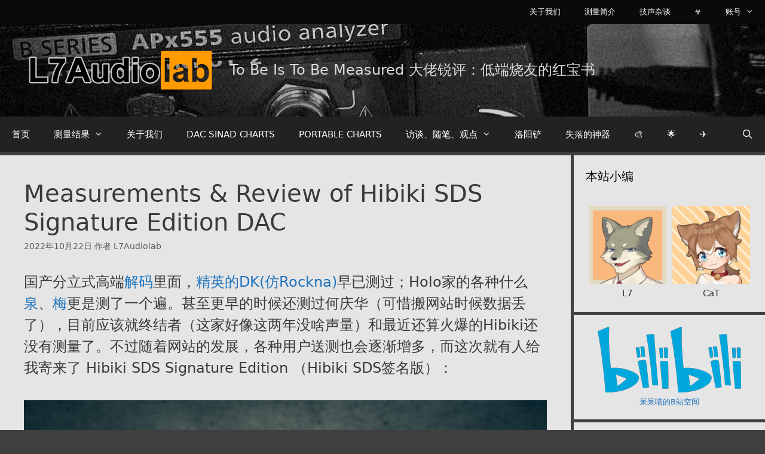

--- FILE ---
content_type: text/html; charset=UTF-8
request_url: https://www.l7audiolab.com/f/hibiki-sds-signature/
body_size: 35456
content:
<!DOCTYPE html>
<html lang="zh-Hans">
<head>
	<meta charset="UTF-8">
	<meta name='robots' content='index, follow, max-image-preview:large, max-snippet:-1, max-video-preview:-1' />

<script>
MathJax = {
  tex: {
    inlineMath: [['$','$'],['\\(','\\)']], 
    processEscapes: true
  },
  options: {
    ignoreHtmlClass: 'tex2jax_ignore|editor-rich-text'
  }
};

</script>
<meta name="viewport" content="width=device-width, initial-scale=1">
	<!-- This site is optimized with the Yoast SEO plugin v20.5 - https://yoast.com/wordpress/plugins/seo/ -->
	<title>Measurements &amp; Review of Hibiki SDS Signature Edition DAC</title>
	<meta name="description" content="台式设备 国产分立式高端解码里面，精英的DK早已测过；Holo家的各种什么泉、梅更是测了一个遍。更早的时候还测过何庆华，目前就终结者和最近还算火爆的Hibiki还没有测量了。不过随着网站的发展，这次有人给我寄来了 Hibiki SDS Signature Edition" />
	<link rel="canonical" href="https://www.l7audiolab.com/f/hibiki-sds-signature/" />
	<meta property="og:locale" content="zh_CN" />
	<meta property="og:type" content="article" />
	<meta property="og:title" content="Measurements &amp; Review of Hibiki SDS Signature Edition DAC" />
	<meta property="og:description" content="台式设备 国产分立式高端解码里面，精英的DK早已测过；Holo家的各种什么泉、梅更是测了一个遍。更早的时候还测过何庆华，目前就终结者和最近还算火爆的Hibiki还没有测量了。不过随着网站的发展，这次有人给我寄来了 Hibiki SDS Signature Edition" />
	<meta property="og:url" content="https://www.l7audiolab.com/f/hibiki-sds-signature/" />
	<meta property="og:site_name" content="L7Audiolab" />
	<meta property="article:published_time" content="2022-10-22T02:35:00+00:00" />
	<meta property="article:modified_time" content="2022-10-23T05:46:17+00:00" />
	<meta property="og:image" content="https://cdn.l7audiolab.com/wp-content/uploads/2022/10/1665942300-Photos.jpg" />
	<meta property="og:image:width" content="450" />
	<meta property="og:image:height" content="300" />
	<meta property="og:image:type" content="image/jpeg" />
	<meta name="author" content="L7Audiolab" />
	<meta name="twitter:card" content="summary_large_image" />
	<meta name="twitter:label1" content="作者" />
	<meta name="twitter:data1" content="L7Audiolab" />
	<script type="application/ld+json" class="yoast-schema-graph">{"@context":"https://schema.org","@graph":[{"@type":"Article","@id":"https://www.l7audiolab.com/f/hibiki-sds-signature/#article","isPartOf":{"@id":"https://www.l7audiolab.com/f/hibiki-sds-signature/"},"author":{"name":"L7Audiolab","@id":"https://www.l7audiolab.com/#/schema/person/90fc951410c6d157f95b131605096dea"},"headline":"Measurements &#038; Review of Hibiki SDS Signature Edition DAC","datePublished":"2022-10-22T02:35:00+00:00","dateModified":"2022-10-23T05:46:17+00:00","mainEntityOfPage":{"@id":"https://www.l7audiolab.com/f/hibiki-sds-signature/"},"wordCount":92,"commentCount":36,"publisher":{"@id":"https://www.l7audiolab.com/#organization"},"image":{"@id":"https://www.l7audiolab.com/f/hibiki-sds-signature/#primaryimage"},"thumbnailUrl":"https://cdn.l7audiolab.com/wp-content/uploads/2022/10/1665942300-Photos.jpg","keywords":["解码","解码器"],"articleSection":["台式设备"],"inLanguage":"zh-Hans","potentialAction":[{"@type":"CommentAction","name":"Comment","target":["https://www.l7audiolab.com/f/hibiki-sds-signature/#respond"]}]},{"@type":"WebPage","@id":"https://www.l7audiolab.com/f/hibiki-sds-signature/","url":"https://www.l7audiolab.com/f/hibiki-sds-signature/","name":"Measurements & Review of Hibiki SDS Signature Edition DAC","isPartOf":{"@id":"https://www.l7audiolab.com/#website"},"primaryImageOfPage":{"@id":"https://www.l7audiolab.com/f/hibiki-sds-signature/#primaryimage"},"image":{"@id":"https://www.l7audiolab.com/f/hibiki-sds-signature/#primaryimage"},"thumbnailUrl":"https://cdn.l7audiolab.com/wp-content/uploads/2022/10/1665942300-Photos.jpg","datePublished":"2022-10-22T02:35:00+00:00","dateModified":"2022-10-23T05:46:17+00:00","description":"台式设备 国产分立式高端解码里面，精英的DK早已测过；Holo家的各种什么泉、梅更是测了一个遍。更早的时候还测过何庆华，目前就终结者和最近还算火爆的Hibiki还没有测量了。不过随着网站的发展，这次有人给我寄来了 Hibiki SDS Signature Edition","breadcrumb":{"@id":"https://www.l7audiolab.com/f/hibiki-sds-signature/#breadcrumb"},"inLanguage":"zh-Hans","potentialAction":[{"@type":"ReadAction","target":["https://www.l7audiolab.com/f/hibiki-sds-signature/"]}]},{"@type":"ImageObject","inLanguage":"zh-Hans","@id":"https://www.l7audiolab.com/f/hibiki-sds-signature/#primaryimage","url":"https://cdn.l7audiolab.com/wp-content/uploads/2022/10/1665942300-Photos.jpg","contentUrl":"https://cdn.l7audiolab.com/wp-content/uploads/2022/10/1665942300-Photos.jpg","width":450,"height":300,"caption":"Photos"},{"@type":"BreadcrumbList","@id":"https://www.l7audiolab.com/f/hibiki-sds-signature/#breadcrumb","itemListElement":[{"@type":"ListItem","position":1,"name":"Blog","item":"https://www.l7audiolab.com/blog/"},{"@type":"ListItem","position":2,"name":"Measurements &#038; Review of Hibiki SDS Signature Edition DAC"}]},{"@type":"WebSite","@id":"https://www.l7audiolab.com/#website","url":"https://www.l7audiolab.com/","name":"L7Audiolab","description":"To be is to be measured   大佬锐评：低端烧友的红宝书","publisher":{"@id":"https://www.l7audiolab.com/#organization"},"potentialAction":[{"@type":"SearchAction","target":{"@type":"EntryPoint","urlTemplate":"https://www.l7audiolab.com/?s={search_term_string}"},"query-input":"required name=search_term_string"}],"inLanguage":"zh-Hans"},{"@type":"Organization","@id":"https://www.l7audiolab.com/#organization","name":"L7Audiolab","url":"https://www.l7audiolab.com/","logo":{"@type":"ImageObject","inLanguage":"zh-Hans","@id":"https://www.l7audiolab.com/#/schema/logo/image/","url":"https://cdn.l7audiolab.com/wp-content/uploads/2020/07/SYlogo.png","contentUrl":"https://cdn.l7audiolab.com/wp-content/uploads/2020/07/SYlogo.png","width":1159,"height":270,"caption":"L7Audiolab"},"image":{"@id":"https://www.l7audiolab.com/#/schema/logo/image/"}},{"@type":"Person","@id":"https://www.l7audiolab.com/#/schema/person/90fc951410c6d157f95b131605096dea","name":"L7Audiolab","image":{"@type":"ImageObject","inLanguage":"zh-Hans","@id":"https://www.l7audiolab.com/#/schema/person/image/","url":"https://cravatar.cn/avatar/4394c85e26f9b74c7b2ade7a41e7e3dc?s=96&d=mystery&r=g","contentUrl":"https://cravatar.cn/avatar/4394c85e26f9b74c7b2ade7a41e7e3dc?s=96&d=mystery&r=g","caption":"L7Audiolab"},"description":"站长在闲的无聊的时候会测试一些音频设备并将测试结果发布.","sameAs":["https://www.l7audiolab.com"],"url":"https://www.l7audiolab.com/f/author/admin/"}]}</script>
	<!-- / Yoast SEO plugin. -->


<title>Measurements &amp; Review of Hibiki SDS Signature Edition DAC</title>
<meta name="keywords" content="解码,解码器" />
<meta name="description" content="国产分立式高端解码里面，精英的DK早已测过；Holo家的各种什么泉、梅更是测了一个遍。更早的时候还测过何庆华，目前就终结者和最近还算火爆的Hibiki还没有测量了。不过随着网站的发展，这次有人给我寄来了 Hibiki SDS Signature Edition " />
<link rel='dns-prefetch' href='//www.l7audiolab.com' />
<link rel='dns-prefetch' href='//zz.bdstatic.com' />
		<!-- This site uses the Google Analytics by MonsterInsights plugin v8.14.1 - Using Analytics tracking - https://www.monsterinsights.com/ -->
							<script src="//www.googletagmanager.com/gtag/js?id=UA-148968571-1"  data-cfasync="false" data-wpfc-render="false" async></script>
			<script data-cfasync="false" data-wpfc-render="false">
				var mi_version = '8.14.1';
				var mi_track_user = true;
				var mi_no_track_reason = '';
				
								var disableStrs = [
										'ga-disable-G-0S1WTXFL93',
															'ga-disable-UA-148968571-1',
									];

				/* Function to detect opted out users */
				function __gtagTrackerIsOptedOut() {
					for (var index = 0; index < disableStrs.length; index++) {
						if (document.cookie.indexOf(disableStrs[index] + '=true') > -1) {
							return true;
						}
					}

					return false;
				}

				/* Disable tracking if the opt-out cookie exists. */
				if (__gtagTrackerIsOptedOut()) {
					for (var index = 0; index < disableStrs.length; index++) {
						window[disableStrs[index]] = true;
					}
				}

				/* Opt-out function */
				function __gtagTrackerOptout() {
					for (var index = 0; index < disableStrs.length; index++) {
						document.cookie = disableStrs[index] + '=true; expires=Thu, 31 Dec 2099 23:59:59 UTC; path=/';
						window[disableStrs[index]] = true;
					}
				}

				if ('undefined' === typeof gaOptout) {
					function gaOptout() {
						__gtagTrackerOptout();
					}
				}
								window.dataLayer = window.dataLayer || [];

				window.MonsterInsightsDualTracker = {
					helpers: {},
					trackers: {},
				};
				if (mi_track_user) {
					function __gtagDataLayer() {
						dataLayer.push(arguments);
					}

					function __gtagTracker(type, name, parameters) {
						if (!parameters) {
							parameters = {};
						}

						if (parameters.send_to) {
							__gtagDataLayer.apply(null, arguments);
							return;
						}

						if (type === 'event') {
														parameters.send_to = monsterinsights_frontend.v4_id;
							var hookName = name;
							if (typeof parameters['event_category'] !== 'undefined') {
								hookName = parameters['event_category'] + ':' + name;
							}

							if (typeof MonsterInsightsDualTracker.trackers[hookName] !== 'undefined') {
								MonsterInsightsDualTracker.trackers[hookName](parameters);
							} else {
								__gtagDataLayer('event', name, parameters);
							}
							
														parameters.send_to = monsterinsights_frontend.ua;
							__gtagDataLayer(type, name, parameters);
													} else {
							__gtagDataLayer.apply(null, arguments);
						}
					}

					__gtagTracker('js', new Date());
					__gtagTracker('set', {
						'developer_id.dZGIzZG': true,
											});
										__gtagTracker('config', 'G-0S1WTXFL93', {"forceSSL":"true","link_attribution":"true"} );
															__gtagTracker('config', 'UA-148968571-1', {"forceSSL":"true","link_attribution":"true"} );
										window.gtag = __gtagTracker;										(function () {
						/* https://developers.google.com/analytics/devguides/collection/analyticsjs/ */
						/* ga and __gaTracker compatibility shim. */
						var noopfn = function () {
							return null;
						};
						var newtracker = function () {
							return new Tracker();
						};
						var Tracker = function () {
							return null;
						};
						var p = Tracker.prototype;
						p.get = noopfn;
						p.set = noopfn;
						p.send = function () {
							var args = Array.prototype.slice.call(arguments);
							args.unshift('send');
							__gaTracker.apply(null, args);
						};
						var __gaTracker = function () {
							var len = arguments.length;
							if (len === 0) {
								return;
							}
							var f = arguments[len - 1];
							if (typeof f !== 'object' || f === null || typeof f.hitCallback !== 'function') {
								if ('send' === arguments[0]) {
									var hitConverted, hitObject = false, action;
									if ('event' === arguments[1]) {
										if ('undefined' !== typeof arguments[3]) {
											hitObject = {
												'eventAction': arguments[3],
												'eventCategory': arguments[2],
												'eventLabel': arguments[4],
												'value': arguments[5] ? arguments[5] : 1,
											}
										}
									}
									if ('pageview' === arguments[1]) {
										if ('undefined' !== typeof arguments[2]) {
											hitObject = {
												'eventAction': 'page_view',
												'page_path': arguments[2],
											}
										}
									}
									if (typeof arguments[2] === 'object') {
										hitObject = arguments[2];
									}
									if (typeof arguments[5] === 'object') {
										Object.assign(hitObject, arguments[5]);
									}
									if ('undefined' !== typeof arguments[1].hitType) {
										hitObject = arguments[1];
										if ('pageview' === hitObject.hitType) {
											hitObject.eventAction = 'page_view';
										}
									}
									if (hitObject) {
										action = 'timing' === arguments[1].hitType ? 'timing_complete' : hitObject.eventAction;
										hitConverted = mapArgs(hitObject);
										__gtagTracker('event', action, hitConverted);
									}
								}
								return;
							}

							function mapArgs(args) {
								var arg, hit = {};
								var gaMap = {
									'eventCategory': 'event_category',
									'eventAction': 'event_action',
									'eventLabel': 'event_label',
									'eventValue': 'event_value',
									'nonInteraction': 'non_interaction',
									'timingCategory': 'event_category',
									'timingVar': 'name',
									'timingValue': 'value',
									'timingLabel': 'event_label',
									'page': 'page_path',
									'location': 'page_location',
									'title': 'page_title',
								};
								for (arg in args) {
																		if (!(!args.hasOwnProperty(arg) || !gaMap.hasOwnProperty(arg))) {
										hit[gaMap[arg]] = args[arg];
									} else {
										hit[arg] = args[arg];
									}
								}
								return hit;
							}

							try {
								f.hitCallback();
							} catch (ex) {
							}
						};
						__gaTracker.create = newtracker;
						__gaTracker.getByName = newtracker;
						__gaTracker.getAll = function () {
							return [];
						};
						__gaTracker.remove = noopfn;
						__gaTracker.loaded = true;
						window['__gaTracker'] = __gaTracker;
					})();
									} else {
										console.log("");
					(function () {
						function __gtagTracker() {
							return null;
						}

						window['__gtagTracker'] = __gtagTracker;
						window['gtag'] = __gtagTracker;
					})();
									}
			</script>
				<!-- / Google Analytics by MonsterInsights -->
		<link rel='stylesheet' id='shared-counts-css' href='https://www.l7audiolab.com/wp-content/plugins/shared-counts/assets/css/shared-counts.min.css' media='all' />
<link rel='stylesheet' id='wp-block-library-css' href='https://www.l7audiolab.com/wp-includes/css/dist/block-library/style.min.css' media='all' />
<link rel='stylesheet' id='coblocks-frontend-css' href='https://www.l7audiolab.com/wp-content/plugins/coblocks/dist/style-coblocks-1.css' media='all' />
<link rel='stylesheet' id='coblocks-extensions-css' href='https://www.l7audiolab.com/wp-content/plugins/coblocks/dist/style-coblocks-extensions.css' media='all' />
<link rel='stylesheet' id='classic-theme-styles-css' href='https://www.l7audiolab.com/wp-includes/css/classic-themes.min.css' media='all' />
<style id='global-styles-inline-css'>
body{--wp--preset--color--black: #000000;--wp--preset--color--cyan-bluish-gray: #abb8c3;--wp--preset--color--white: #ffffff;--wp--preset--color--pale-pink: #f78da7;--wp--preset--color--vivid-red: #cf2e2e;--wp--preset--color--luminous-vivid-orange: #ff6900;--wp--preset--color--luminous-vivid-amber: #fcb900;--wp--preset--color--light-green-cyan: #7bdcb5;--wp--preset--color--vivid-green-cyan: #00d084;--wp--preset--color--pale-cyan-blue: #8ed1fc;--wp--preset--color--vivid-cyan-blue: #0693e3;--wp--preset--color--vivid-purple: #9b51e0;--wp--preset--color--contrast: var(--contrast);--wp--preset--color--contrast-2: var(--contrast-2);--wp--preset--color--contrast-3: var(--contrast-3);--wp--preset--color--base: var(--base);--wp--preset--color--base-2: var(--base-2);--wp--preset--color--base-3: var(--base-3);--wp--preset--color--accent: var(--accent);--wp--preset--gradient--vivid-cyan-blue-to-vivid-purple: linear-gradient(135deg,rgba(6,147,227,1) 0%,rgb(155,81,224) 100%);--wp--preset--gradient--light-green-cyan-to-vivid-green-cyan: linear-gradient(135deg,rgb(122,220,180) 0%,rgb(0,208,130) 100%);--wp--preset--gradient--luminous-vivid-amber-to-luminous-vivid-orange: linear-gradient(135deg,rgba(252,185,0,1) 0%,rgba(255,105,0,1) 100%);--wp--preset--gradient--luminous-vivid-orange-to-vivid-red: linear-gradient(135deg,rgba(255,105,0,1) 0%,rgb(207,46,46) 100%);--wp--preset--gradient--very-light-gray-to-cyan-bluish-gray: linear-gradient(135deg,rgb(238,238,238) 0%,rgb(169,184,195) 100%);--wp--preset--gradient--cool-to-warm-spectrum: linear-gradient(135deg,rgb(74,234,220) 0%,rgb(151,120,209) 20%,rgb(207,42,186) 40%,rgb(238,44,130) 60%,rgb(251,105,98) 80%,rgb(254,248,76) 100%);--wp--preset--gradient--blush-light-purple: linear-gradient(135deg,rgb(255,206,236) 0%,rgb(152,150,240) 100%);--wp--preset--gradient--blush-bordeaux: linear-gradient(135deg,rgb(254,205,165) 0%,rgb(254,45,45) 50%,rgb(107,0,62) 100%);--wp--preset--gradient--luminous-dusk: linear-gradient(135deg,rgb(255,203,112) 0%,rgb(199,81,192) 50%,rgb(65,88,208) 100%);--wp--preset--gradient--pale-ocean: linear-gradient(135deg,rgb(255,245,203) 0%,rgb(182,227,212) 50%,rgb(51,167,181) 100%);--wp--preset--gradient--electric-grass: linear-gradient(135deg,rgb(202,248,128) 0%,rgb(113,206,126) 100%);--wp--preset--gradient--midnight: linear-gradient(135deg,rgb(2,3,129) 0%,rgb(40,116,252) 100%);--wp--preset--duotone--dark-grayscale: url('#wp-duotone-dark-grayscale');--wp--preset--duotone--grayscale: url('#wp-duotone-grayscale');--wp--preset--duotone--purple-yellow: url('#wp-duotone-purple-yellow');--wp--preset--duotone--blue-red: url('#wp-duotone-blue-red');--wp--preset--duotone--midnight: url('#wp-duotone-midnight');--wp--preset--duotone--magenta-yellow: url('#wp-duotone-magenta-yellow');--wp--preset--duotone--purple-green: url('#wp-duotone-purple-green');--wp--preset--duotone--blue-orange: url('#wp-duotone-blue-orange');--wp--preset--font-size--small: 13px;--wp--preset--font-size--medium: 20px;--wp--preset--font-size--large: 36px;--wp--preset--font-size--x-large: 42px;--wp--preset--spacing--20: 0.44rem;--wp--preset--spacing--30: 0.67rem;--wp--preset--spacing--40: 1rem;--wp--preset--spacing--50: 1.5rem;--wp--preset--spacing--60: 2.25rem;--wp--preset--spacing--70: 3.38rem;--wp--preset--spacing--80: 5.06rem;--wp--preset--shadow--natural: 6px 6px 9px rgba(0, 0, 0, 0.2);--wp--preset--shadow--deep: 12px 12px 50px rgba(0, 0, 0, 0.4);--wp--preset--shadow--sharp: 6px 6px 0px rgba(0, 0, 0, 0.2);--wp--preset--shadow--outlined: 6px 6px 0px -3px rgba(255, 255, 255, 1), 6px 6px rgba(0, 0, 0, 1);--wp--preset--shadow--crisp: 6px 6px 0px rgba(0, 0, 0, 1);}:where(.is-layout-flex){gap: 0.5em;}body .is-layout-flow > .alignleft{float: left;margin-inline-start: 0;margin-inline-end: 2em;}body .is-layout-flow > .alignright{float: right;margin-inline-start: 2em;margin-inline-end: 0;}body .is-layout-flow > .aligncenter{margin-left: auto !important;margin-right: auto !important;}body .is-layout-constrained > .alignleft{float: left;margin-inline-start: 0;margin-inline-end: 2em;}body .is-layout-constrained > .alignright{float: right;margin-inline-start: 2em;margin-inline-end: 0;}body .is-layout-constrained > .aligncenter{margin-left: auto !important;margin-right: auto !important;}body .is-layout-constrained > :where(:not(.alignleft):not(.alignright):not(.alignfull)){max-width: var(--wp--style--global--content-size);margin-left: auto !important;margin-right: auto !important;}body .is-layout-constrained > .alignwide{max-width: var(--wp--style--global--wide-size);}body .is-layout-flex{display: flex;}body .is-layout-flex{flex-wrap: wrap;align-items: center;}body .is-layout-flex > *{margin: 0;}:where(.wp-block-columns.is-layout-flex){gap: 2em;}.has-black-color{color: var(--wp--preset--color--black) !important;}.has-cyan-bluish-gray-color{color: var(--wp--preset--color--cyan-bluish-gray) !important;}.has-white-color{color: var(--wp--preset--color--white) !important;}.has-pale-pink-color{color: var(--wp--preset--color--pale-pink) !important;}.has-vivid-red-color{color: var(--wp--preset--color--vivid-red) !important;}.has-luminous-vivid-orange-color{color: var(--wp--preset--color--luminous-vivid-orange) !important;}.has-luminous-vivid-amber-color{color: var(--wp--preset--color--luminous-vivid-amber) !important;}.has-light-green-cyan-color{color: var(--wp--preset--color--light-green-cyan) !important;}.has-vivid-green-cyan-color{color: var(--wp--preset--color--vivid-green-cyan) !important;}.has-pale-cyan-blue-color{color: var(--wp--preset--color--pale-cyan-blue) !important;}.has-vivid-cyan-blue-color{color: var(--wp--preset--color--vivid-cyan-blue) !important;}.has-vivid-purple-color{color: var(--wp--preset--color--vivid-purple) !important;}.has-black-background-color{background-color: var(--wp--preset--color--black) !important;}.has-cyan-bluish-gray-background-color{background-color: var(--wp--preset--color--cyan-bluish-gray) !important;}.has-white-background-color{background-color: var(--wp--preset--color--white) !important;}.has-pale-pink-background-color{background-color: var(--wp--preset--color--pale-pink) !important;}.has-vivid-red-background-color{background-color: var(--wp--preset--color--vivid-red) !important;}.has-luminous-vivid-orange-background-color{background-color: var(--wp--preset--color--luminous-vivid-orange) !important;}.has-luminous-vivid-amber-background-color{background-color: var(--wp--preset--color--luminous-vivid-amber) !important;}.has-light-green-cyan-background-color{background-color: var(--wp--preset--color--light-green-cyan) !important;}.has-vivid-green-cyan-background-color{background-color: var(--wp--preset--color--vivid-green-cyan) !important;}.has-pale-cyan-blue-background-color{background-color: var(--wp--preset--color--pale-cyan-blue) !important;}.has-vivid-cyan-blue-background-color{background-color: var(--wp--preset--color--vivid-cyan-blue) !important;}.has-vivid-purple-background-color{background-color: var(--wp--preset--color--vivid-purple) !important;}.has-black-border-color{border-color: var(--wp--preset--color--black) !important;}.has-cyan-bluish-gray-border-color{border-color: var(--wp--preset--color--cyan-bluish-gray) !important;}.has-white-border-color{border-color: var(--wp--preset--color--white) !important;}.has-pale-pink-border-color{border-color: var(--wp--preset--color--pale-pink) !important;}.has-vivid-red-border-color{border-color: var(--wp--preset--color--vivid-red) !important;}.has-luminous-vivid-orange-border-color{border-color: var(--wp--preset--color--luminous-vivid-orange) !important;}.has-luminous-vivid-amber-border-color{border-color: var(--wp--preset--color--luminous-vivid-amber) !important;}.has-light-green-cyan-border-color{border-color: var(--wp--preset--color--light-green-cyan) !important;}.has-vivid-green-cyan-border-color{border-color: var(--wp--preset--color--vivid-green-cyan) !important;}.has-pale-cyan-blue-border-color{border-color: var(--wp--preset--color--pale-cyan-blue) !important;}.has-vivid-cyan-blue-border-color{border-color: var(--wp--preset--color--vivid-cyan-blue) !important;}.has-vivid-purple-border-color{border-color: var(--wp--preset--color--vivid-purple) !important;}.has-vivid-cyan-blue-to-vivid-purple-gradient-background{background: var(--wp--preset--gradient--vivid-cyan-blue-to-vivid-purple) !important;}.has-light-green-cyan-to-vivid-green-cyan-gradient-background{background: var(--wp--preset--gradient--light-green-cyan-to-vivid-green-cyan) !important;}.has-luminous-vivid-amber-to-luminous-vivid-orange-gradient-background{background: var(--wp--preset--gradient--luminous-vivid-amber-to-luminous-vivid-orange) !important;}.has-luminous-vivid-orange-to-vivid-red-gradient-background{background: var(--wp--preset--gradient--luminous-vivid-orange-to-vivid-red) !important;}.has-very-light-gray-to-cyan-bluish-gray-gradient-background{background: var(--wp--preset--gradient--very-light-gray-to-cyan-bluish-gray) !important;}.has-cool-to-warm-spectrum-gradient-background{background: var(--wp--preset--gradient--cool-to-warm-spectrum) !important;}.has-blush-light-purple-gradient-background{background: var(--wp--preset--gradient--blush-light-purple) !important;}.has-blush-bordeaux-gradient-background{background: var(--wp--preset--gradient--blush-bordeaux) !important;}.has-luminous-dusk-gradient-background{background: var(--wp--preset--gradient--luminous-dusk) !important;}.has-pale-ocean-gradient-background{background: var(--wp--preset--gradient--pale-ocean) !important;}.has-electric-grass-gradient-background{background: var(--wp--preset--gradient--electric-grass) !important;}.has-midnight-gradient-background{background: var(--wp--preset--gradient--midnight) !important;}.has-small-font-size{font-size: var(--wp--preset--font-size--small) !important;}.has-medium-font-size{font-size: var(--wp--preset--font-size--medium) !important;}.has-large-font-size{font-size: var(--wp--preset--font-size--large) !important;}.has-x-large-font-size{font-size: var(--wp--preset--font-size--x-large) !important;}
.wp-block-navigation a:where(:not(.wp-element-button)){color: inherit;}
:where(.wp-block-columns.is-layout-flex){gap: 2em;}
.wp-block-pullquote{font-size: 1.5em;line-height: 1.6;}
</style>
<link rel='stylesheet' id='contact-form-7-css' href='https://www.l7audiolab.com/wp-content/plugins/contact-form-7/includes/css/styles.css' media='all' />
<link rel='stylesheet' id='wp-components-css' href='https://www.l7audiolab.com/wp-includes/css/dist/components/style.min.css' media='all' />
<link rel='stylesheet' id='godaddy-styles-css' href='https://www.l7audiolab.com/wp-content/plugins/coblocks/includes/Dependencies/GoDaddy/Styles/build/latest.css' media='all' />
<link rel='stylesheet' id='generate-style-css' href='https://www.l7audiolab.com/wp-content/themes/generatepress/assets/css/all.min.css' media='all' />
<style id='generate-style-inline-css'>
body{background-color:#3f3f3f;color:#3a3a3a;}a{color:#1e73be;}a:hover, a:focus, a:active{color:#000000;}body .grid-container{max-width:1350px;}.wp-block-group__inner-container{max-width:1350px;margin-left:auto;margin-right:auto;}.site-header .header-image{width:320px;}.generate-back-to-top{font-size:20px;border-radius:3px;position:fixed;bottom:30px;right:30px;line-height:40px;width:40px;text-align:center;z-index:10;transition:opacity 300ms ease-in-out;opacity:0.1;transform:translateY(1000px);}.generate-back-to-top__show{opacity:1;transform:translateY(0);}.navigation-search{position:absolute;left:-99999px;pointer-events:none;visibility:hidden;z-index:20;width:100%;top:0;transition:opacity 100ms ease-in-out;opacity:0;}.navigation-search.nav-search-active{left:0;right:0;pointer-events:auto;visibility:visible;opacity:1;}.navigation-search input[type="search"]{outline:0;border:0;vertical-align:bottom;line-height:1;opacity:0.9;width:100%;z-index:20;border-radius:0;-webkit-appearance:none;height:60px;}.navigation-search input::-ms-clear{display:none;width:0;height:0;}.navigation-search input::-ms-reveal{display:none;width:0;height:0;}.navigation-search input::-webkit-search-decoration, .navigation-search input::-webkit-search-cancel-button, .navigation-search input::-webkit-search-results-button, .navigation-search input::-webkit-search-results-decoration{display:none;}.main-navigation li.search-item{z-index:21;}li.search-item.active{transition:opacity 100ms ease-in-out;}.nav-left-sidebar .main-navigation li.search-item.active,.nav-right-sidebar .main-navigation li.search-item.active{width:auto;display:inline-block;float:right;}.gen-sidebar-nav .navigation-search{top:auto;bottom:0;}:root{--contrast:#222222;--contrast-2:#575760;--contrast-3:#b2b2be;--base:#f0f0f0;--base-2:#f7f8f9;--base-3:#ffffff;--accent:#1e73be;}:root .has-contrast-color{color:var(--contrast);}:root .has-contrast-background-color{background-color:var(--contrast);}:root .has-contrast-2-color{color:var(--contrast-2);}:root .has-contrast-2-background-color{background-color:var(--contrast-2);}:root .has-contrast-3-color{color:var(--contrast-3);}:root .has-contrast-3-background-color{background-color:var(--contrast-3);}:root .has-base-color{color:var(--base);}:root .has-base-background-color{background-color:var(--base);}:root .has-base-2-color{color:var(--base-2);}:root .has-base-2-background-color{background-color:var(--base-2);}:root .has-base-3-color{color:var(--base-3);}:root .has-base-3-background-color{background-color:var(--base-3);}:root .has-accent-color{color:var(--accent);}:root .has-accent-background-color{background-color:var(--accent);}body, button, input, select, textarea{font-family:-apple-system, system-ui, BlinkMacSystemFont, "Segoe UI", Helvetica, Arial, sans-serif, "Apple Color Emoji", "Segoe UI Emoji", "Segoe UI Symbol";font-size:16px;}body{line-height:1.5;}.entry-content > [class*="wp-block-"]:not(:last-child):not(.wp-block-heading){margin-bottom:1.5em;}.main-title{font-size:45px;}.site-description{text-transform:capitalize;font-size:24px;}.main-navigation .main-nav ul ul li a{font-size:14px;}.widget-title{text-transform:capitalize;}.sidebar .widget, .footer-widgets .widget{font-size:15px;}h1{font-weight:300;font-size:40px;}h2{font-weight:300;font-size:30px;}h3{font-size:20px;}h4{font-size:inherit;}h5{font-size:inherit;}.site-info{font-size:20px;}@media (max-width:768px){.main-title{font-size:20px;}h1{font-size:30px;}h2{font-size:25px;}}.top-bar{background-color:#161616;color:#ffffff;}.top-bar a{color:#ffffff;}.top-bar a:hover{color:#303030;}.site-header{background-color:#ffffff;color:#f9f9f9;}.site-header a{color:#3a3a3a;}.main-title a,.main-title a:hover{color:#3a3a3a;}.site-description{color:#dbdbdb;}.main-navigation,.main-navigation ul ul{background-color:#222222;}.main-navigation .main-nav ul li a, .main-navigation .menu-toggle, .main-navigation .menu-bar-items{color:#ffffff;}.main-navigation .main-nav ul li:not([class*="current-menu-"]):hover > a, .main-navigation .main-nav ul li:not([class*="current-menu-"]):focus > a, .main-navigation .main-nav ul li.sfHover:not([class*="current-menu-"]) > a, .main-navigation .menu-bar-item:hover > a, .main-navigation .menu-bar-item.sfHover > a{color:#ffffff;background-color:#3f3f3f;}button.menu-toggle:hover,button.menu-toggle:focus,.main-navigation .mobile-bar-items a,.main-navigation .mobile-bar-items a:hover,.main-navigation .mobile-bar-items a:focus{color:#ffffff;}.main-navigation .main-nav ul li[class*="current-menu-"] > a{color:#ffffff;background-color:#3f3f3f;}.navigation-search input[type="search"],.navigation-search input[type="search"]:active, .navigation-search input[type="search"]:focus, .main-navigation .main-nav ul li.search-item.active > a, .main-navigation .menu-bar-items .search-item.active > a{color:#ffffff;background-color:#3f3f3f;}.main-navigation ul ul{background-color:#3f3f3f;}.main-navigation .main-nav ul ul li a{color:#ffffff;}.main-navigation .main-nav ul ul li:not([class*="current-menu-"]):hover > a,.main-navigation .main-nav ul ul li:not([class*="current-menu-"]):focus > a, .main-navigation .main-nav ul ul li.sfHover:not([class*="current-menu-"]) > a{color:#ffffff;background-color:#4f4f4f;}.main-navigation .main-nav ul ul li[class*="current-menu-"] > a{color:#ffffff;background-color:#4f4f4f;}.separate-containers .inside-article, .separate-containers .comments-area, .separate-containers .page-header, .one-container .container, .separate-containers .paging-navigation, .inside-page-header{background-color:#e5e5e5;}.entry-meta{color:#595959;}.entry-meta a{color:#595959;}.entry-meta a:hover{color:#1e73be;}.sidebar .widget{background-color:#e5e5e5;}.sidebar .widget .widget-title{color:#000000;}.footer-widgets{background-color:#ffffff;}.footer-widgets .widget-title{color:#000000;}.site-info{color:#ffffff;background-color:#222222;}.site-info a{color:#ffffff;}.site-info a:hover{color:#606060;}.footer-bar .widget_nav_menu .current-menu-item a{color:#606060;}input[type="text"],input[type="email"],input[type="url"],input[type="password"],input[type="search"],input[type="tel"],input[type="number"],textarea,select{color:#666666;background-color:#fafafa;border-color:#cccccc;}input[type="text"]:focus,input[type="email"]:focus,input[type="url"]:focus,input[type="password"]:focus,input[type="search"]:focus,input[type="tel"]:focus,input[type="number"]:focus,textarea:focus,select:focus{color:#666666;background-color:#ffffff;border-color:#bfbfbf;}button,html input[type="button"],input[type="reset"],input[type="submit"],a.button,a.wp-block-button__link:not(.has-background){color:#ffffff;background-color:#666666;}button:hover,html input[type="button"]:hover,input[type="reset"]:hover,input[type="submit"]:hover,a.button:hover,button:focus,html input[type="button"]:focus,input[type="reset"]:focus,input[type="submit"]:focus,a.button:focus,a.wp-block-button__link:not(.has-background):active,a.wp-block-button__link:not(.has-background):focus,a.wp-block-button__link:not(.has-background):hover{color:#ffffff;background-color:#3f3f3f;}a.generate-back-to-top{background-color:rgba( 0,0,0,0.4 );color:#ffffff;}a.generate-back-to-top:hover,a.generate-back-to-top:focus{background-color:rgba( 0,0,0,0.6 );color:#ffffff;}:root{--gp-search-modal-bg-color:var(--base-3);--gp-search-modal-text-color:var(--contrast);--gp-search-modal-overlay-bg-color:rgba(0,0,0,0.2);}@media (max-width: 768px){.main-navigation .menu-bar-item:hover > a, .main-navigation .menu-bar-item.sfHover > a{background:none;color:#ffffff;}}.inside-top-bar{padding:1px 1px 5px 1px;}.inside-header{padding:40px;}.site-main .wp-block-group__inner-container{padding:40px;}.entry-content .alignwide, body:not(.no-sidebar) .entry-content .alignfull{margin-left:-40px;width:calc(100% + 80px);max-width:calc(100% + 80px);}.separate-containers .widget, .separate-containers .site-main > *, .separate-containers .page-header, .widget-area .main-navigation{margin-bottom:5px;}.separate-containers .site-main{margin:5px;}.both-right.separate-containers .inside-left-sidebar{margin-right:2px;}.both-right.separate-containers .inside-right-sidebar{margin-left:2px;}.both-left.separate-containers .inside-left-sidebar{margin-right:2px;}.both-left.separate-containers .inside-right-sidebar{margin-left:2px;}.separate-containers .page-header-image, .separate-containers .page-header-contained, .separate-containers .page-header-image-single, .separate-containers .page-header-content-single{margin-top:5px;}.separate-containers .inside-right-sidebar, .separate-containers .inside-left-sidebar{margin-top:5px;margin-bottom:5px;}.rtl .menu-item-has-children .dropdown-menu-toggle{padding-left:20px;}.rtl .main-navigation .main-nav ul li.menu-item-has-children > a{padding-right:20px;}.widget-area .widget{padding:20px;}.site-info{padding:20px;}@media (max-width:768px){.separate-containers .inside-article, .separate-containers .comments-area, .separate-containers .page-header, .separate-containers .paging-navigation, .one-container .site-content, .inside-page-header{padding:30px;}.site-main .wp-block-group__inner-container{padding:30px;}.site-info{padding-right:10px;padding-left:10px;}.entry-content .alignwide, body:not(.no-sidebar) .entry-content .alignfull{margin-left:-30px;width:calc(100% + 60px);max-width:calc(100% + 60px);}}/* End cached CSS */@media (max-width: 768px){.main-navigation .menu-toggle,.main-navigation .mobile-bar-items,.sidebar-nav-mobile:not(#sticky-placeholder){display:block;}.main-navigation ul,.gen-sidebar-nav{display:none;}[class*="nav-float-"] .site-header .inside-header > *{float:none;clear:both;}}
.main-navigation .slideout-toggle a:before,.slide-opened .slideout-overlay .slideout-exit:before{font-family:GeneratePress;}.slideout-navigation .dropdown-menu-toggle:before{content:"\f107" !important;}.slideout-navigation .sfHover > a .dropdown-menu-toggle:before{content:"\f106" !important;}
.site-header{background-image:url('https://cdn.l7audiolab.com/wp-content/uploads/2020/06/Banner-2.jpg');background-repeat:no-repeat;background-attachment:fixed;}
.navigation-branding .main-title{font-weight:bold;text-transform:none;font-size:45px;}@media (max-width: 768px){.navigation-branding .main-title{font-size:20px;}}
.main-navigation.toggled .main-nav > ul{background-color: #222222}
.post-image, .page-content, .entry-content, .entry-summary, footer.entry-meta{margin-top:0em;}.post-image-above-header .inside-article div.featured-image, .post-image-above-header .inside-article div.post-image{margin-bottom:0em;}
</style>
<link rel='stylesheet' id='generate-font-icons-css' href='https://www.l7audiolab.com/wp-content/themes/generatepress/assets/css/components/font-icons.min.css' media='all' />
<link rel='stylesheet' id='generate-blog-css' href='https://www.l7audiolab.com/wp-content/plugins/gp-premium/blog/functions/css/style-min.css' media='all' />
<link rel='stylesheet' id='generate-secondary-nav-css' href='https://www.l7audiolab.com/wp-content/plugins/gp-premium/secondary-nav/functions/css/style.min.css' media='all' />
<style id='generate-secondary-nav-inline-css'>
.secondary-navigation{background-color:#0a0a0a;}.secondary-navigation .main-nav ul li a,.secondary-navigation .menu-toggle{color:#ffffff;}button.secondary-menu-toggle:hover,button.secondary-menu-toggle:focus{color:#ffffff;}.widget-area .secondary-navigation{margin-bottom:5px;}.secondary-navigation ul ul{background-color:#303030;top:auto;}.secondary-navigation .main-nav ul ul li a{color:#ffffff;}.secondary-navigation .main-nav ul li:hover > a,.secondary-navigation .main-nav ul li:focus > a,.secondary-navigation .main-nav ul li.sfHover > a{color:#ffffff;background-color:#303030;}.secondary-navigation .main-nav ul ul li:hover > a,.secondary-navigation .main-nav ul ul li:focus > a,.secondary-navigation .main-nav ul ul li.sfHover > a{color:#ffffff;background-color:#474747;}.secondary-navigation .main-nav ul li[class*="current-menu-"] > a, .secondary-navigation .main-nav ul li[class*="current-menu-"] > a:hover,.secondary-navigation .main-nav ul li[class*="current-menu-"].sfHover > a{color:#ffffff;background-color:#ffa100;}.secondary-navigation .main-nav ul ul li[class*="current-menu-"] > a,.secondary-navigation .main-nav ul ul li[class*="current-menu-"] > a:hover,.secondary-navigation .main-nav ul ul li[class*="current-menu-"].sfHover > a{color:#ffffff;background-color:#474747;}
</style>
<link rel='stylesheet' id='generate-secondary-nav-mobile-css' href='https://www.l7audiolab.com/wp-content/plugins/gp-premium/secondary-nav/functions/css/mobile.min.css' media='all' />
<link rel='stylesheet' id='generate-navigation-branding-css' href='https://www.l7audiolab.com/wp-content/plugins/gp-premium/menu-plus/functions/css/navigation-branding.min.css' media='all' />
<style id='generate-navigation-branding-inline-css'>
@media (max-width: 768px){.site-header, #site-navigation, #sticky-navigation{display:none !important;opacity:0.0;}#mobile-header{display:block !important;width:100% !important;}#mobile-header .main-nav > ul{display:none;}#mobile-header.toggled .main-nav > ul, #mobile-header .menu-toggle, #mobile-header .mobile-bar-items{display:block;}#mobile-header .main-nav{-ms-flex:0 0 100%;flex:0 0 100%;-webkit-box-ordinal-group:5;-ms-flex-order:4;order:4;}}.main-navigation .sticky-navigation-logo, .main-navigation.navigation-stick .site-logo:not(.mobile-header-logo){display:none;}.main-navigation.navigation-stick .sticky-navigation-logo{display:block;}.navigation-branding img, .site-logo.mobile-header-logo img{height:60px;width:auto;}.navigation-branding .main-title{line-height:60px;}@media (max-width: 1360px){#site-navigation .navigation-branding, #sticky-navigation .navigation-branding{margin-left:10px;}}@media (max-width: 768px){.main-navigation:not(.slideout-navigation) .main-nav{-ms-flex:0 0 100%;flex:0 0 100%;}.main-navigation:not(.slideout-navigation) .inside-navigation{-ms-flex-wrap:wrap;flex-wrap:wrap;display:-webkit-box;display:-ms-flexbox;display:flex;}.nav-aligned-center .navigation-branding, .nav-aligned-left .navigation-branding{margin-right:auto;}.nav-aligned-center  .main-navigation.has-branding:not(.slideout-navigation) .inside-navigation .main-nav,.nav-aligned-center  .main-navigation.has-sticky-branding.navigation-stick .inside-navigation .main-nav,.nav-aligned-left  .main-navigation.has-branding:not(.slideout-navigation) .inside-navigation .main-nav,.nav-aligned-left  .main-navigation.has-sticky-branding.navigation-stick .inside-navigation .main-nav{margin-right:0px;}}
</style>
<link rel='stylesheet' id='um_fonticons_ii-css' href='https://www.l7audiolab.com/wp-content/plugins/ultimate-member/assets/css/um-fonticons-ii.css' media='all' />
<link rel='stylesheet' id='um_fonticons_fa-css' href='https://www.l7audiolab.com/wp-content/plugins/ultimate-member/assets/css/um-fonticons-fa.css' media='all' />
<link rel='stylesheet' id='select2-css' href='https://www.l7audiolab.com/wp-content/plugins/ultimate-member/assets/css/select2/select2.min.css' media='all' />
<link rel='stylesheet' id='um_crop-css' href='https://www.l7audiolab.com/wp-content/plugins/ultimate-member/assets/css/um-crop.css' media='all' />
<link rel='stylesheet' id='um_modal-css' href='https://www.l7audiolab.com/wp-content/plugins/ultimate-member/assets/css/um-modal.css' media='all' />
<link rel='stylesheet' id='um_styles-css' href='https://www.l7audiolab.com/wp-content/plugins/ultimate-member/assets/css/um-styles.css' media='all' />
<link rel='stylesheet' id='um_profile-css' href='https://www.l7audiolab.com/wp-content/plugins/ultimate-member/assets/css/um-profile.css' media='all' />
<link rel='stylesheet' id='um_account-css' href='https://www.l7audiolab.com/wp-content/plugins/ultimate-member/assets/css/um-account.css' media='all' />
<link rel='stylesheet' id='um_misc-css' href='https://www.l7audiolab.com/wp-content/plugins/ultimate-member/assets/css/um-misc.css' media='all' />
<link rel='stylesheet' id='um_fileupload-css' href='https://www.l7audiolab.com/wp-content/plugins/ultimate-member/assets/css/um-fileupload.css' media='all' />
<link rel='stylesheet' id='um_datetime-css' href='https://www.l7audiolab.com/wp-content/plugins/ultimate-member/assets/css/pickadate/default.css' media='all' />
<link rel='stylesheet' id='um_datetime_date-css' href='https://www.l7audiolab.com/wp-content/plugins/ultimate-member/assets/css/pickadate/default.date.css' media='all' />
<link rel='stylesheet' id='um_datetime_time-css' href='https://www.l7audiolab.com/wp-content/plugins/ultimate-member/assets/css/pickadate/default.time.css' media='all' />
<link rel='stylesheet' id='um_raty-css' href='https://www.l7audiolab.com/wp-content/plugins/ultimate-member/assets/css/um-raty.css' media='all' />
<link rel='stylesheet' id='um_scrollbar-css' href='https://www.l7audiolab.com/wp-content/plugins/ultimate-member/assets/css/simplebar.css' media='all' />
<link rel='stylesheet' id='um_tipsy-css' href='https://www.l7audiolab.com/wp-content/plugins/ultimate-member/assets/css/um-tipsy.css' media='all' />
<link rel='stylesheet' id='um_responsive-css' href='https://www.l7audiolab.com/wp-content/plugins/ultimate-member/assets/css/um-responsive.css' media='all' />
<link rel='stylesheet' id='um_default_css-css' href='https://www.l7audiolab.com/wp-content/plugins/ultimate-member/assets/css/um-old-default.css' media='all' />
<link rel='stylesheet' id='open-social-style-css' href='https://www.l7audiolab.com/wp-content/plugins/open-social/res/main.css?v=1594504676' media='all' />
<script src='https://www.l7audiolab.com/wp-includes/js/jquery/jquery.min.js' id='jquery-core-js'></script>
<script src='https://www.l7audiolab.com/wp-includes/js/jquery/jquery-migrate.min.js' id='jquery-migrate-js'></script>
<script src='https://www.l7audiolab.com/wp-content/plugins/google-analytics-for-wordpress/assets/js/frontend-gtag.min.js' id='monsterinsights-frontend-script-js'></script>
<script data-cfasync="false" data-wpfc-render="false" id='monsterinsights-frontend-script-js-extra'>var monsterinsights_frontend = {"js_events_tracking":"true","download_extensions":"doc,pdf,ppt,zip,xls,docx,pptx,xlsx","inbound_paths":"[{\"path\":\"\\\/go\\\/\",\"label\":\"affiliate\"},{\"path\":\"\\\/recommend\\\/\",\"label\":\"affiliate\"}]","home_url":"https:\/\/www.l7audiolab.com","hash_tracking":"false","ua":"UA-148968571-1","v4_id":"G-0S1WTXFL93"};</script>
<script src='https://www.l7audiolab.com/wp-content/plugins/ultimate-member/assets/js/um-gdpr.min.js' id='um-gdpr-js'></script>
<script src='https://www.l7audiolab.com/wp-content/plugins/open-social/res/jquery.qrcode.min.js' id='jquery.qrcode-js'></script>
<link rel="https://api.w.org/" href="https://www.l7audiolab.com/wp-json/" /><link rel="alternate" type="application/json" href="https://www.l7audiolab.com/wp-json/wp/v2/posts/13000" /><link rel='shortlink' href='https://www.l7audiolab.com/?p=13000' />
<link rel="alternate" type="application/json+oembed" href="https://www.l7audiolab.com/wp-json/oembed/1.0/embed?url=https%3A%2F%2Fwww.l7audiolab.com%2Ff%2Fhibiki-sds-signature%2F" />
<link rel="alternate" type="text/xml+oembed" href="https://www.l7audiolab.com/wp-json/oembed/1.0/embed?url=https%3A%2F%2Fwww.l7audiolab.com%2Ff%2Fhibiki-sds-signature%2F&#038;format=xml" />
<script>readMoreArgs = []</script><script type="text/javascript">
				EXPM_VERSION=3.14;EXPM_AJAX_URL='https://www.l7audiolab.com/wp-admin/admin-ajax.php';
			function yrmAddEvent(element, eventName, fn) {
				if (element.addEventListener)
					element.addEventListener(eventName, fn, false);
				else if (element.attachEvent)
					element.attachEvent('on' + eventName, fn);
			}
			</script><script async src="https://www.googletagmanager.com/gtag/js?id=UA-148968571-1" type="text/javascript"></script><script type="text/javascript">window.dataLayer = window.dataLayer || [];function gtag(){dataLayer.push(arguments);}gtag('js', new Date());<!-- Global site tag (gtag.js) - Google Analytics -->


  window.dataLayer = window.dataLayer || [];
  function gtag(){dataLayer.push(arguments);}
  gtag('js', new Date());

  gtag('config', 'G-0S1WTXFL93');
</script>		<style type="text/css">
			.um_request_name {
				display: none !important;
			}
		</style>
	<link rel="icon" href="https://cdn.l7audiolab.com/wp-content/uploads/2020/07/cropped-LA-1-32x32.png" sizes="32x32" />
<link rel="icon" href="https://cdn.l7audiolab.com/wp-content/uploads/2020/07/cropped-LA-1-192x192.png" sizes="192x192" />
<link rel="apple-touch-icon" href="https://cdn.l7audiolab.com/wp-content/uploads/2020/07/cropped-LA-1-180x180.png" />
<meta name="msapplication-TileImage" content="https://cdn.l7audiolab.com/wp-content/uploads/2020/07/cropped-LA-1-270x270.png" />
</head>

<body data-rsssl=1 class="post-template-default single single-post postid-13000 single-format-standard wp-custom-logo wp-embed-responsive post-image-above-header post-image-aligned-right secondary-nav-above-header secondary-nav-aligned-right sticky-menu-fade mobile-header mobile-header-logo mobile-header-sticky right-sidebar nav-below-header separate-containers fluid-header active-footer-widgets-2 nav-search-enabled nav-aligned-left header-aligned-left dropdown-hover featured-image-active" itemtype="https://schema.org/Blog" itemscope>
	<svg xmlns="http://www.w3.org/2000/svg" viewBox="0 0 0 0" width="0" height="0" focusable="false" role="none" style="visibility: hidden; position: absolute; left: -9999px; overflow: hidden;" ><defs><filter id="wp-duotone-dark-grayscale"><feColorMatrix color-interpolation-filters="sRGB" type="matrix" values=" .299 .587 .114 0 0 .299 .587 .114 0 0 .299 .587 .114 0 0 .299 .587 .114 0 0 " /><feComponentTransfer color-interpolation-filters="sRGB" ><feFuncR type="table" tableValues="0 0.49803921568627" /><feFuncG type="table" tableValues="0 0.49803921568627" /><feFuncB type="table" tableValues="0 0.49803921568627" /><feFuncA type="table" tableValues="1 1" /></feComponentTransfer><feComposite in2="SourceGraphic" operator="in" /></filter></defs></svg><svg xmlns="http://www.w3.org/2000/svg" viewBox="0 0 0 0" width="0" height="0" focusable="false" role="none" style="visibility: hidden; position: absolute; left: -9999px; overflow: hidden;" ><defs><filter id="wp-duotone-grayscale"><feColorMatrix color-interpolation-filters="sRGB" type="matrix" values=" .299 .587 .114 0 0 .299 .587 .114 0 0 .299 .587 .114 0 0 .299 .587 .114 0 0 " /><feComponentTransfer color-interpolation-filters="sRGB" ><feFuncR type="table" tableValues="0 1" /><feFuncG type="table" tableValues="0 1" /><feFuncB type="table" tableValues="0 1" /><feFuncA type="table" tableValues="1 1" /></feComponentTransfer><feComposite in2="SourceGraphic" operator="in" /></filter></defs></svg><svg xmlns="http://www.w3.org/2000/svg" viewBox="0 0 0 0" width="0" height="0" focusable="false" role="none" style="visibility: hidden; position: absolute; left: -9999px; overflow: hidden;" ><defs><filter id="wp-duotone-purple-yellow"><feColorMatrix color-interpolation-filters="sRGB" type="matrix" values=" .299 .587 .114 0 0 .299 .587 .114 0 0 .299 .587 .114 0 0 .299 .587 .114 0 0 " /><feComponentTransfer color-interpolation-filters="sRGB" ><feFuncR type="table" tableValues="0.54901960784314 0.98823529411765" /><feFuncG type="table" tableValues="0 1" /><feFuncB type="table" tableValues="0.71764705882353 0.25490196078431" /><feFuncA type="table" tableValues="1 1" /></feComponentTransfer><feComposite in2="SourceGraphic" operator="in" /></filter></defs></svg><svg xmlns="http://www.w3.org/2000/svg" viewBox="0 0 0 0" width="0" height="0" focusable="false" role="none" style="visibility: hidden; position: absolute; left: -9999px; overflow: hidden;" ><defs><filter id="wp-duotone-blue-red"><feColorMatrix color-interpolation-filters="sRGB" type="matrix" values=" .299 .587 .114 0 0 .299 .587 .114 0 0 .299 .587 .114 0 0 .299 .587 .114 0 0 " /><feComponentTransfer color-interpolation-filters="sRGB" ><feFuncR type="table" tableValues="0 1" /><feFuncG type="table" tableValues="0 0.27843137254902" /><feFuncB type="table" tableValues="0.5921568627451 0.27843137254902" /><feFuncA type="table" tableValues="1 1" /></feComponentTransfer><feComposite in2="SourceGraphic" operator="in" /></filter></defs></svg><svg xmlns="http://www.w3.org/2000/svg" viewBox="0 0 0 0" width="0" height="0" focusable="false" role="none" style="visibility: hidden; position: absolute; left: -9999px; overflow: hidden;" ><defs><filter id="wp-duotone-midnight"><feColorMatrix color-interpolation-filters="sRGB" type="matrix" values=" .299 .587 .114 0 0 .299 .587 .114 0 0 .299 .587 .114 0 0 .299 .587 .114 0 0 " /><feComponentTransfer color-interpolation-filters="sRGB" ><feFuncR type="table" tableValues="0 0" /><feFuncG type="table" tableValues="0 0.64705882352941" /><feFuncB type="table" tableValues="0 1" /><feFuncA type="table" tableValues="1 1" /></feComponentTransfer><feComposite in2="SourceGraphic" operator="in" /></filter></defs></svg><svg xmlns="http://www.w3.org/2000/svg" viewBox="0 0 0 0" width="0" height="0" focusable="false" role="none" style="visibility: hidden; position: absolute; left: -9999px; overflow: hidden;" ><defs><filter id="wp-duotone-magenta-yellow"><feColorMatrix color-interpolation-filters="sRGB" type="matrix" values=" .299 .587 .114 0 0 .299 .587 .114 0 0 .299 .587 .114 0 0 .299 .587 .114 0 0 " /><feComponentTransfer color-interpolation-filters="sRGB" ><feFuncR type="table" tableValues="0.78039215686275 1" /><feFuncG type="table" tableValues="0 0.94901960784314" /><feFuncB type="table" tableValues="0.35294117647059 0.47058823529412" /><feFuncA type="table" tableValues="1 1" /></feComponentTransfer><feComposite in2="SourceGraphic" operator="in" /></filter></defs></svg><svg xmlns="http://www.w3.org/2000/svg" viewBox="0 0 0 0" width="0" height="0" focusable="false" role="none" style="visibility: hidden; position: absolute; left: -9999px; overflow: hidden;" ><defs><filter id="wp-duotone-purple-green"><feColorMatrix color-interpolation-filters="sRGB" type="matrix" values=" .299 .587 .114 0 0 .299 .587 .114 0 0 .299 .587 .114 0 0 .299 .587 .114 0 0 " /><feComponentTransfer color-interpolation-filters="sRGB" ><feFuncR type="table" tableValues="0.65098039215686 0.40392156862745" /><feFuncG type="table" tableValues="0 1" /><feFuncB type="table" tableValues="0.44705882352941 0.4" /><feFuncA type="table" tableValues="1 1" /></feComponentTransfer><feComposite in2="SourceGraphic" operator="in" /></filter></defs></svg><svg xmlns="http://www.w3.org/2000/svg" viewBox="0 0 0 0" width="0" height="0" focusable="false" role="none" style="visibility: hidden; position: absolute; left: -9999px; overflow: hidden;" ><defs><filter id="wp-duotone-blue-orange"><feColorMatrix color-interpolation-filters="sRGB" type="matrix" values=" .299 .587 .114 0 0 .299 .587 .114 0 0 .299 .587 .114 0 0 .299 .587 .114 0 0 " /><feComponentTransfer color-interpolation-filters="sRGB" ><feFuncR type="table" tableValues="0.098039215686275 1" /><feFuncG type="table" tableValues="0 0.66274509803922" /><feFuncB type="table" tableValues="0.84705882352941 0.41960784313725" /><feFuncA type="table" tableValues="1 1" /></feComponentTransfer><feComposite in2="SourceGraphic" operator="in" /></filter></defs></svg><a class="screen-reader-text skip-link" href="#content" title="跳至内容">跳至内容</a>			<nav itemtype="http://schema.org/SiteNavigationElement" itemscope="itemscope" id="secondary-navigation" class="secondary-navigation">
				<div class="inside-navigation grid-container grid-parent">
										<button class="menu-toggle secondary-menu-toggle">
												<span class="mobile-menu">Top Menu</span>
					</button>
					<div class="main-nav"><ul id="menu-%e7%9f%a5%e9%81%93%e6%9b%b4%e5%a4%9a" class=" secondary-menu sf-menu"><li id="menu-item-219" class="menu-item menu-item-type-post_type menu-item-object-page menu-item-219"><a href="https://www.l7audiolab.com/%e5%85%b3%e4%ba%8e%e6%88%91%e4%bb%ac/">关于我们</a></li>
<li id="menu-item-220" class="menu-item menu-item-type-post_type menu-item-object-page menu-item-220"><a href="https://www.l7audiolab.com/%e6%b5%8b%e9%87%8f%e7%ae%80%e4%bb%8b/">测量简介</a></li>
<li id="menu-item-221" class="menu-item menu-item-type-post_type menu-item-object-page menu-item-221"><a href="https://www.l7audiolab.com/%e6%8a%80%e5%a3%b0%e6%9d%82%e8%b0%88/">技声杂谈</a></li>
<li id="menu-item-222" class="menu-item menu-item-type-post_type menu-item-object-page menu-item-222"><a href="https://www.l7audiolab.com/%e2%98%a3/">☣</a></li>
<li id="menu-item-1524" class="menu-item menu-item-type-post_type menu-item-object-page menu-item-has-children menu-item-1524"><a href="https://www.l7audiolab.com/account/">账号<span role="presentation" class="dropdown-menu-toggle"></span></a>
<ul class="sub-menu">
	<li id="menu-item-1527" class="menu-item menu-item-type-post_type menu-item-object-page menu-item-1527"><a href="https://www.l7audiolab.com/register/">注册</a></li>
	<li id="menu-item-1528" class="menu-item menu-item-type-post_type menu-item-object-page menu-item-1528"><a href="https://www.l7audiolab.com/login/">登录</a></li>
	<li id="menu-item-1525" class="menu-item menu-item-type-post_type menu-item-object-page menu-item-1525"><a href="https://www.l7audiolab.com/logout/">注销</a></li>
	<li id="menu-item-1529" class="menu-item menu-item-type-post_type menu-item-object-page menu-item-1529"><a href="https://www.l7audiolab.com/password-reset/">密码重置</a></li>
	<li id="menu-item-2607" class="menu-item menu-item-type-post_type menu-item-object-page menu-item-2607"><a href="https://www.l7audiolab.com/account/">账号</a></li>
</ul>
</li>
</ul></div>				</div><!-- .inside-navigation -->
			</nav><!-- #secondary-navigation -->
					<header class="site-header" id="masthead" aria-label="站点"  itemtype="https://schema.org/WPHeader" itemscope>
			<div class="inside-header grid-container grid-parent">
				<div class="site-branding-container"><div class="site-logo">
					<a href="https://www.l7audiolab.com/" rel="home">
						<img  class="header-image is-logo-image" alt="L7Audiolab" src="https://cdn.l7audiolab.com/wp-content/uploads/2020/11/SYlogo.png" srcset="https://cdn.l7audiolab.com/wp-content/uploads/2020/11/SYlogo.png 1x, https://cdn.l7audiolab.com/wp-content/uploads/2020/11/SYlogo-1.png 2x" width="1159" height="270" />
					</a>
				</div><div class="site-branding">
						
						<p class="site-description" itemprop="description">
					To be is to be measured   大佬锐评：低端烧友的红宝书
				</p>
					</div></div>			</div>
		</header>
				<nav id="mobile-header" data-auto-hide-sticky="true" class="main-navigation mobile-header-navigation has-branding has-sticky-branding" itemtype="https://schema.org/SiteNavigationElement" itemscope>
			<div class="inside-navigation grid-container grid-parent">
				<form method="get" class="search-form navigation-search" action="https://www.l7audiolab.com/">
					<input type="search" class="search-field" value="" name="s" title="搜索" />
				</form><div class="site-logo mobile-header-logo">
					<a href="https://www.l7audiolab.com/" title="L7Audiolab" rel="home">
						<img src="https://cdn.l7audiolab.com/wp-content/uploads/2020/11/SYlogo.png" alt="L7Audiolab" />
					</a>
				</div>		<div class="mobile-bar-items">
						<span class="search-item">
				<a aria-label="打开搜索框" href="#">
									</a>
			</span>
		</div>
							<button class="menu-toggle" aria-controls="mobile-menu" aria-expanded="false">
						<span class="mobile-menu">菜单</span>					</button>
					<div id="mobile-menu" class="main-nav"><ul id="menu-%e4%b8%bb%e8%8f%9c%e5%8d%95" class=" menu sf-menu"><li id="menu-item-129" class="menu-item menu-item-type-custom menu-item-object-custom menu-item-home menu-item-129"><a href="https://www.l7audiolab.com">首页</a></li>
<li id="menu-item-130" class="menu-item menu-item-type-post_type menu-item-object-page current_page_parent menu-item-has-children menu-item-130"><a href="https://www.l7audiolab.com/blog/">测量结果<span role="presentation" class="dropdown-menu-toggle"></span></a>
<ul class="sub-menu">
	<li id="menu-item-108" class="menu-item menu-item-type-taxonomy menu-item-object-category current-post-ancestor current-menu-parent current-post-parent menu-item-108"><a href="https://www.l7audiolab.com/f/category/desktop/">台式设备</a></li>
	<li id="menu-item-109" class="menu-item menu-item-type-taxonomy menu-item-object-category menu-item-109"><a href="https://www.l7audiolab.com/f/category/portable/">便携设备</a></li>
</ul>
</li>
<li id="menu-item-218" class="menu-item menu-item-type-post_type menu-item-object-page menu-item-218"><a href="https://www.l7audiolab.com/%e5%85%b3%e4%ba%8e%e6%88%91%e4%bb%ac/">关于我们</a></li>
<li id="menu-item-228" class="menu-item menu-item-type-post_type menu-item-object-page menu-item-228"><a href="https://www.l7audiolab.com/dac-sinad-charts/">DAC SINAD CHARTS</a></li>
<li id="menu-item-229" class="menu-item menu-item-type-post_type menu-item-object-page menu-item-229"><a href="https://www.l7audiolab.com/portable-charts/">PORTABLE CHARTS</a></li>
<li id="menu-item-1234" class="menu-item menu-item-type-taxonomy menu-item-object-category menu-item-has-children menu-item-1234"><a href="https://www.l7audiolab.com/f/category/%e8%ae%bf%e8%b0%88%e3%80%81%e9%9a%8f%e7%ac%94%e3%80%81%e8%a7%82%e7%82%b9/">访谈、随笔、观点<span role="presentation" class="dropdown-menu-toggle"></span></a>
<ul class="sub-menu">
	<li id="menu-item-1235" class="menu-item menu-item-type-taxonomy menu-item-object-post_tag menu-item-1235"><a href="https://www.l7audiolab.com/f/tag/l7doc/">L7随笔&#8212;来自站长吐槽的点点滴滴</a></li>
	<li id="menu-item-1238" class="menu-item menu-item-type-taxonomy menu-item-object-post_tag menu-item-1238"><a href="https://www.l7audiolab.com/f/tag/cat-talk/">CaT的喵言妙鱼</a></li>
	<li id="menu-item-1755" class="menu-item menu-item-type-taxonomy menu-item-object-post_tag menu-item-1755"><a href="https://www.l7audiolab.com/f/tag/shaogreen/">骚绿的无病呻吟</a></li>
	<li id="menu-item-1240" class="menu-item menu-item-type-taxonomy menu-item-object-post_tag menu-item-1240"><a href="https://www.l7audiolab.com/f/tag/sg-talk/">200斤的猹爱吃瓜</a></li>
</ul>
</li>
<li id="menu-item-1463" class="menu-item menu-item-type-taxonomy menu-item-object-category menu-item-1463"><a href="https://www.l7audiolab.com/f/category/probe/">洛阳铲</a></li>
<li id="menu-item-8761" class="menu-item menu-item-type-taxonomy menu-item-object-post_tag menu-item-8761"><a href="https://www.l7audiolab.com/f/tag/the-lost-artifact/">失落的神器</a></li>
<li id="menu-item-5602" class="menu-item menu-item-type-post_type menu-item-object-page menu-item-5602"><a href="https://www.l7audiolab.com/museum/">🎨</a></li>
<li id="menu-item-9078" class="menu-item menu-item-type-post_type menu-item-object-page menu-item-9078"><a href="https://www.l7audiolab.com/%f0%9f%8c%9f/">🌟</a></li>
<li id="menu-item-13679" class="menu-item menu-item-type-post_type menu-item-object-page menu-item-13679"><a href="https://www.l7audiolab.com/%e2%9c%88/">✈</a></li>
<li class="search-item menu-item-align-right"><a aria-label="打开搜索框" href="#"></a></li></ul></div>			</div><!-- .inside-navigation -->
		</nav><!-- #site-navigation -->
				<nav class="has-sticky-branding main-navigation sub-menu-right" id="site-navigation" aria-label="主要"  itemtype="https://schema.org/SiteNavigationElement" itemscope>
			<div class="inside-navigation grid-container grid-parent">
				<div class="navigation-branding"><div class="sticky-navigation-logo">
				<a href="https://www.l7audiolab.com/" title="L7Audiolab" rel="home">
					<img src="https://www.l7audiolab.com/wp-content/uploads/2020/06/logo-2.png" alt="L7Audiolab" />
				</a>
			</div></div><form method="get" class="search-form navigation-search" action="https://www.l7audiolab.com/">
					<input type="search" class="search-field" value="" name="s" title="搜索" />
				</form>		<div class="mobile-bar-items">
						<span class="search-item">
				<a aria-label="打开搜索框" href="#">
									</a>
			</span>
		</div>
						<button class="menu-toggle" aria-controls="primary-menu" aria-expanded="false">
					<span class="mobile-menu">菜单</span>				</button>
				<div id="primary-menu" class="main-nav"><ul id="menu-%e4%b8%bb%e8%8f%9c%e5%8d%95-1" class=" menu sf-menu"><li class="menu-item menu-item-type-custom menu-item-object-custom menu-item-home menu-item-129"><a href="https://www.l7audiolab.com">首页</a></li>
<li class="menu-item menu-item-type-post_type menu-item-object-page current_page_parent menu-item-has-children menu-item-130"><a href="https://www.l7audiolab.com/blog/">测量结果<span role="presentation" class="dropdown-menu-toggle"></span></a>
<ul class="sub-menu">
	<li class="menu-item menu-item-type-taxonomy menu-item-object-category current-post-ancestor current-menu-parent current-post-parent menu-item-108"><a href="https://www.l7audiolab.com/f/category/desktop/">台式设备</a></li>
	<li class="menu-item menu-item-type-taxonomy menu-item-object-category menu-item-109"><a href="https://www.l7audiolab.com/f/category/portable/">便携设备</a></li>
</ul>
</li>
<li class="menu-item menu-item-type-post_type menu-item-object-page menu-item-218"><a href="https://www.l7audiolab.com/%e5%85%b3%e4%ba%8e%e6%88%91%e4%bb%ac/">关于我们</a></li>
<li class="menu-item menu-item-type-post_type menu-item-object-page menu-item-228"><a href="https://www.l7audiolab.com/dac-sinad-charts/">DAC SINAD CHARTS</a></li>
<li class="menu-item menu-item-type-post_type menu-item-object-page menu-item-229"><a href="https://www.l7audiolab.com/portable-charts/">PORTABLE CHARTS</a></li>
<li class="menu-item menu-item-type-taxonomy menu-item-object-category menu-item-has-children menu-item-1234"><a href="https://www.l7audiolab.com/f/category/%e8%ae%bf%e8%b0%88%e3%80%81%e9%9a%8f%e7%ac%94%e3%80%81%e8%a7%82%e7%82%b9/">访谈、随笔、观点<span role="presentation" class="dropdown-menu-toggle"></span></a>
<ul class="sub-menu">
	<li class="menu-item menu-item-type-taxonomy menu-item-object-post_tag menu-item-1235"><a href="https://www.l7audiolab.com/f/tag/l7doc/">L7随笔&#8212;来自站长吐槽的点点滴滴</a></li>
	<li class="menu-item menu-item-type-taxonomy menu-item-object-post_tag menu-item-1238"><a href="https://www.l7audiolab.com/f/tag/cat-talk/">CaT的喵言妙鱼</a></li>
	<li class="menu-item menu-item-type-taxonomy menu-item-object-post_tag menu-item-1755"><a href="https://www.l7audiolab.com/f/tag/shaogreen/">骚绿的无病呻吟</a></li>
	<li class="menu-item menu-item-type-taxonomy menu-item-object-post_tag menu-item-1240"><a href="https://www.l7audiolab.com/f/tag/sg-talk/">200斤的猹爱吃瓜</a></li>
</ul>
</li>
<li class="menu-item menu-item-type-taxonomy menu-item-object-category menu-item-1463"><a href="https://www.l7audiolab.com/f/category/probe/">洛阳铲</a></li>
<li class="menu-item menu-item-type-taxonomy menu-item-object-post_tag menu-item-8761"><a href="https://www.l7audiolab.com/f/tag/the-lost-artifact/">失落的神器</a></li>
<li class="menu-item menu-item-type-post_type menu-item-object-page menu-item-5602"><a href="https://www.l7audiolab.com/museum/">🎨</a></li>
<li class="menu-item menu-item-type-post_type menu-item-object-page menu-item-9078"><a href="https://www.l7audiolab.com/%f0%9f%8c%9f/">🌟</a></li>
<li class="menu-item menu-item-type-post_type menu-item-object-page menu-item-13679"><a href="https://www.l7audiolab.com/%e2%9c%88/">✈</a></li>
<li class="search-item menu-item-align-right"><a aria-label="打开搜索框" href="#"></a></li></ul></div>			</div>
		</nav>
		
	<div class="site grid-container container hfeed grid-parent" id="page">
				<div class="site-content" id="content">
			
	<div class="content-area grid-parent mobile-grid-100 grid-75 tablet-grid-75" id="primary">
		<main class="site-main" id="main">
			
<article id="post-13000" class="post-13000 post type-post status-publish format-standard has-post-thumbnail hentry category-desktop tag-14 tag-dac" itemtype="https://schema.org/CreativeWork" itemscope>
	<div class="inside-article">
					<header class="entry-header" aria-label="内容">
				<h1 class="entry-title" itemprop="headline">Measurements &#038; Review of Hibiki SDS Signature Edition DAC</h1>		<div class="entry-meta">
			<span class="posted-on"><time class="updated" datetime="2022-10-23T13:46:17+08:00" itemprop="dateModified">2022年10月23日</time><time class="entry-date published" datetime="2022-10-22T10:35:00+08:00" itemprop="datePublished">2022年10月22日</time></span> <span class="byline">作者 <span class="author vcard" itemprop="author" itemtype="https://schema.org/Person" itemscope><a class="url fn n" href="https://www.l7audiolab.com/f/author/admin/" title="查看 L7Audiolab 发表的所有文章" rel="author" itemprop="url"><span class="author-name" itemprop="name">L7Audiolab</span></a></span></span> 		</div>
					</header>
			
		<div class="entry-content" itemprop="text">
			
<p style="font-size:24px">国产分立式高端<a href="https://www.l7audiolab.com/f/tag/%e8%a7%a3%e7%a0%81/" title="View all posts in 解码" target="_blank" class="tag_link">解码</a>里面，<a href="https://www.l7audiolab.com/f/made-in-china-20-price-80-quality-rm-of-accurate-d1000-r2r/" target="_blank" rel="noreferrer noopener">精英的DK(仿Rockna)</a>早已测过；Holo家的各种什么<a href="https://www.l7audiolab.com/f/holoaudio-spring3/" target="_blank" rel="noreferrer noopener">泉</a>、<a href="https://www.l7audiolab.com/f/review-and-measurements-of-holo-audio-may/" target="_blank" rel="noreferrer noopener">梅</a>更是测了一个遍。甚至更早的时候还测过何庆华（可惜搬网站时候数据丢了），目前应该就终结者（这家好像这两年没啥声量）和最近还算火爆的Hibiki还没有测量了。不过随着网站的发展，各种用户送测也会逐渐增多，而这次就有人给我寄来了 Hibiki SDS Signature Edition （Hibiki SDS签名版）：</p>



<figure class="wp-block-image size-large"><a href="https://cdn.l7audiolab.com/wp-content/uploads/2022/10/1665942292-Photo.jpg" target="_blank" rel="noreferrer noopener"><img decoding="async" width="1024" height="683" src="https://cdn.l7audiolab.com/wp-content/uploads/2022/10/1665942292-Photo-1024x683.jpg" alt="Photo" class="wp-image-12991" srcset="https://cdn.l7audiolab.com/wp-content/uploads/2022/10/1665942292-Photo-1024x683.jpg 1024w, https://cdn.l7audiolab.com/wp-content/uploads/2022/10/1665942292-Photo-300x200.jpg 300w, https://cdn.l7audiolab.com/wp-content/uploads/2022/10/1665942292-Photo-150x100.jpg 150w, https://cdn.l7audiolab.com/wp-content/uploads/2022/10/1665942292-Photo-768x512.jpg 768w, https://cdn.l7audiolab.com/wp-content/uploads/2022/10/1665942292-Photo-1536x1024.jpg 1536w, https://cdn.l7audiolab.com/wp-content/uploads/2022/10/1665942292-Photo-2048x1366.jpg 2048w" sizes="(max-width: 1024px) 100vw, 1024px" title="%title插图%num" /></a><figcaption>Photo</figcaption></figure>



<figure class="wp-block-image size-large"><a href="https://cdn.l7audiolab.com/wp-content/uploads/2022/10/1665942303-Rear.jpg" target="_blank" rel="noreferrer noopener"><img decoding="async" loading="lazy" width="1024" height="683" src="https://cdn.l7audiolab.com/wp-content/uploads/2022/10/1665942303-Rear-1024x683.jpg" alt="Rear" class="wp-image-12996" srcset="https://cdn.l7audiolab.com/wp-content/uploads/2022/10/1665942303-Rear-1024x683.jpg 1024w, https://cdn.l7audiolab.com/wp-content/uploads/2022/10/1665942303-Rear-300x200.jpg 300w, https://cdn.l7audiolab.com/wp-content/uploads/2022/10/1665942303-Rear-150x100.jpg 150w, https://cdn.l7audiolab.com/wp-content/uploads/2022/10/1665942303-Rear-768x512.jpg 768w, https://cdn.l7audiolab.com/wp-content/uploads/2022/10/1665942303-Rear-1536x1024.jpg 1536w, https://cdn.l7audiolab.com/wp-content/uploads/2022/10/1665942303-Rear-2048x1366.jpg 2048w" sizes="(max-width: 1024px) 100vw, 1024px" title="%title插图%num" /></a><figcaption>Rear</figcaption></figure>



<figure class="wp-block-image size-large"><a href="https://cdn.l7audiolab.com/wp-content/uploads/2022/10/1665942284-Light.jpg" target="_blank" rel="noreferrer noopener"><img decoding="async" loading="lazy" width="1024" height="683" src="https://cdn.l7audiolab.com/wp-content/uploads/2022/10/1665942284-Light-1024x683.jpg" alt="Light" class="wp-image-12988" srcset="https://cdn.l7audiolab.com/wp-content/uploads/2022/10/1665942284-Light-1024x683.jpg 1024w, https://cdn.l7audiolab.com/wp-content/uploads/2022/10/1665942284-Light-300x200.jpg 300w, https://cdn.l7audiolab.com/wp-content/uploads/2022/10/1665942284-Light-150x100.jpg 150w, https://cdn.l7audiolab.com/wp-content/uploads/2022/10/1665942284-Light-768x512.jpg 768w, https://cdn.l7audiolab.com/wp-content/uploads/2022/10/1665942284-Light-1536x1024.jpg 1536w, https://cdn.l7audiolab.com/wp-content/uploads/2022/10/1665942284-Light-2048x1366.jpg 2048w" sizes="(max-width: 1024px) 100vw, 1024px" title="%title插图%num" /></a><figcaption>Light</figcaption></figure>



<figure class="wp-block-image size-large"><a href="https://cdn.l7audiolab.com/wp-content/uploads/2022/10/1665942295-Photo2.jpg" target="_blank" rel="noreferrer noopener"><img decoding="async" loading="lazy" width="1024" height="683" src="https://cdn.l7audiolab.com/wp-content/uploads/2022/10/1665942295-Photo2-1024x683.jpg" alt="Photo2" class="wp-image-12992" srcset="https://cdn.l7audiolab.com/wp-content/uploads/2022/10/1665942295-Photo2-1024x683.jpg 1024w, https://cdn.l7audiolab.com/wp-content/uploads/2022/10/1665942295-Photo2-300x200.jpg 300w, https://cdn.l7audiolab.com/wp-content/uploads/2022/10/1665942295-Photo2-150x100.jpg 150w, https://cdn.l7audiolab.com/wp-content/uploads/2022/10/1665942295-Photo2-768x512.jpg 768w, https://cdn.l7audiolab.com/wp-content/uploads/2022/10/1665942295-Photo2-1536x1024.jpg 1536w, https://cdn.l7audiolab.com/wp-content/uploads/2022/10/1665942295-Photo2-2048x1366.jpg 2048w" sizes="(max-width: 1024px) 100vw, 1024px" title="%title插图%num" /></a><figcaption>Photo2</figcaption></figure>



<figure class="wp-block-image size-large"><a href="https://cdn.l7audiolab.com/wp-content/uploads/2022/10/1665942298-Photo3.jpg" target="_blank" rel="noreferrer noopener"><img decoding="async" loading="lazy" width="1024" height="683" src="https://cdn.l7audiolab.com/wp-content/uploads/2022/10/1665942298-Photo3-1024x683.jpg" alt="Photo3" class="wp-image-12993" srcset="https://cdn.l7audiolab.com/wp-content/uploads/2022/10/1665942298-Photo3-1024x683.jpg 1024w, https://cdn.l7audiolab.com/wp-content/uploads/2022/10/1665942298-Photo3-300x200.jpg 300w, https://cdn.l7audiolab.com/wp-content/uploads/2022/10/1665942298-Photo3-150x100.jpg 150w, https://cdn.l7audiolab.com/wp-content/uploads/2022/10/1665942298-Photo3-768x512.jpg 768w, https://cdn.l7audiolab.com/wp-content/uploads/2022/10/1665942298-Photo3-1536x1024.jpg 1536w, https://cdn.l7audiolab.com/wp-content/uploads/2022/10/1665942298-Photo3-2048x1366.jpg 2048w" sizes="(max-width: 1024px) 100vw, 1024px" title="%title插图%num" /></a><figcaption>Photo3</figcaption></figure>



<p style="font-size:24px">如果不考虑价格，机壳的质感还算是过得去。但考虑到这台机差不多得2.5W元……那么我得说机身和面板的表面处理工艺略有区别这点让我不是很满意。磨砂总体来说过于细腻（和有点尖锐？）导致在一定程度上可以拿来做指甲锉了。要说我喜欢的地方还是左侧Hibiki的Logo位置的处理，嵌入有机玻璃亮灯的方式我很早想自己做一台耳放的时候做的外壳设计上有几乎一模一样的思路……可以说是所见略同了。加上CNC的字体处理的细腻程度可以感受到成本不算很低。有人说右侧的状态指示灯有点洗剪吹的风格我觉得大可不必那么刻薄，这灯其实很小也不那么亮，问题不大的。当然以上这些都不重要，让我们开始测量：</p>



<p style="font-size:24px">结果第一步我就遇到一个很搞笑的事情,按照惯例我去下驱动（Hibiki的驱动是放在百度网盘的）结果我一下就报了这个：</p>


<div class="wp-block-image">
<figure class="aligncenter size-full"><img decoding="async" loading="lazy" width="554" height="428" src="https://cdn.l7audiolab.com/wp-content/uploads/2022/10/1665947638-VW.jpg" alt="VW" class="wp-image-13013" srcset="https://cdn.l7audiolab.com/wp-content/uploads/2022/10/1665947638-VW.jpg 554w, https://cdn.l7audiolab.com/wp-content/uploads/2022/10/1665947638-VW-300x232.jpg 300w, https://cdn.l7audiolab.com/wp-content/uploads/2022/10/1665947638-VW-150x116.jpg 150w" sizes="(max-width: 554px) 100vw, 554px" title="%title插图%num" /><figcaption>VW</figcaption></figure></div>


<p style="font-size:24px">当时就把我整不会了,我只能先以ASIO2WASAPI的方式开测：</p>



<figure class="wp-block-image size-large"><a href="https://cdn.l7audiolab.com/wp-content/uploads/2022/10/1665942254-UNBALDashboard.jpg" target="_blank" rel="noreferrer noopener"><img decoding="async" loading="lazy" width="1024" height="560" src="https://cdn.l7audiolab.com/wp-content/uploads/2022/10/1665942254-UNBALDashboard-1024x560.jpg" alt="UNBALDashboard" class="wp-image-12974" srcset="https://cdn.l7audiolab.com/wp-content/uploads/2022/10/1665942254-UNBALDashboard-1024x560.jpg 1024w, https://cdn.l7audiolab.com/wp-content/uploads/2022/10/1665942254-UNBALDashboard-300x164.jpg 300w, https://cdn.l7audiolab.com/wp-content/uploads/2022/10/1665942254-UNBALDashboard-150x82.jpg 150w, https://cdn.l7audiolab.com/wp-content/uploads/2022/10/1665942254-UNBALDashboard-768x420.jpg 768w, https://cdn.l7audiolab.com/wp-content/uploads/2022/10/1665942254-UNBALDashboard-1536x840.jpg 1536w, https://cdn.l7audiolab.com/wp-content/uploads/2022/10/1665942254-UNBALDashboard-2048x1120.jpg 2048w" sizes="(max-width: 1024px) 100vw, 1024px" title="%title插图%num" /></a><figcaption>UNBALDashboard</figcaption></figure>



<figure class="wp-block-image size-large"><a href="https://cdn.l7audiolab.com/wp-content/uploads/2022/10/1665942265-BALDashboard.jpg" target="_blank" rel="noreferrer noopener"><img decoding="async" loading="lazy" width="1024" height="560" src="https://cdn.l7audiolab.com/wp-content/uploads/2022/10/1665942265-BALDashboard-1024x560.jpg" alt="BALDashboard" class="wp-image-12980" srcset="https://cdn.l7audiolab.com/wp-content/uploads/2022/10/1665942265-BALDashboard-1024x560.jpg 1024w, https://cdn.l7audiolab.com/wp-content/uploads/2022/10/1665942265-BALDashboard-300x164.jpg 300w, https://cdn.l7audiolab.com/wp-content/uploads/2022/10/1665942265-BALDashboard-150x82.jpg 150w, https://cdn.l7audiolab.com/wp-content/uploads/2022/10/1665942265-BALDashboard-768x420.jpg 768w, https://cdn.l7audiolab.com/wp-content/uploads/2022/10/1665942265-BALDashboard-1536x840.jpg 1536w, https://cdn.l7audiolab.com/wp-content/uploads/2022/10/1665942265-BALDashboard-2048x1120.jpg 2048w" sizes="(max-width: 1024px) 100vw, 1024px" title="%title插图%num" /></a><figcaption>BALDashboard</figcaption></figure>



<p style="font-size:24px">幸好后来我找到了USB模块的生产厂家，问他们要到了驱动。测量结果并没有什么区别：</p>



<figure class="wp-block-gallery has-nested-images columns-default is-cropped wp-block-gallery-1 is-layout-flex">
<figure class="wp-block-image size-large"><a href="https://cdn.l7audiolab.com/wp-content/uploads/2022/10/1665942257-UNBALDashboardASIO.jpg" target="_blank" rel="noopener"><img decoding="async" loading="lazy" width="2560" height="1400" data-id="12975"  src="https://cdn.l7audiolab.com/wp-content/uploads/2022/10/1665942257-UNBALDashboardASIO.jpg" alt="UNBALDashboardASIO" class="wp-image-12975" srcset="https://cdn.l7audiolab.com/wp-content/uploads/2022/10/1665942257-UNBALDashboardASIO.jpg 2560w, https://cdn.l7audiolab.com/wp-content/uploads/2022/10/1665942257-UNBALDashboardASIO-300x164.jpg 300w, https://cdn.l7audiolab.com/wp-content/uploads/2022/10/1665942257-UNBALDashboardASIO-1024x560.jpg 1024w, https://cdn.l7audiolab.com/wp-content/uploads/2022/10/1665942257-UNBALDashboardASIO-150x82.jpg 150w, https://cdn.l7audiolab.com/wp-content/uploads/2022/10/1665942257-UNBALDashboardASIO-768x420.jpg 768w, https://cdn.l7audiolab.com/wp-content/uploads/2022/10/1665942257-UNBALDashboardASIO-1536x840.jpg 1536w, https://cdn.l7audiolab.com/wp-content/uploads/2022/10/1665942257-UNBALDashboardASIO-2048x1120.jpg 2048w" sizes="(max-width: 2560px) 100vw, 2560px" title="%title插图%num" /></a><figcaption>UNBALDashboardASIO</figcaption></figure>



<figure class="wp-block-image size-large"><a href="https://cdn.l7audiolab.com/wp-content/uploads/2022/10/1665942268-BALDashboardASIO.jpg" target="_blank" rel="noopener"><img decoding="async" loading="lazy" width="2560" height="1400" data-id="12981"  src="https://cdn.l7audiolab.com/wp-content/uploads/2022/10/1665942268-BALDashboardASIO.jpg" alt="BALDashboardASIO" class="wp-image-12981" srcset="https://cdn.l7audiolab.com/wp-content/uploads/2022/10/1665942268-BALDashboardASIO.jpg 2560w, https://cdn.l7audiolab.com/wp-content/uploads/2022/10/1665942268-BALDashboardASIO-300x164.jpg 300w, https://cdn.l7audiolab.com/wp-content/uploads/2022/10/1665942268-BALDashboardASIO-1024x560.jpg 1024w, https://cdn.l7audiolab.com/wp-content/uploads/2022/10/1665942268-BALDashboardASIO-150x82.jpg 150w, https://cdn.l7audiolab.com/wp-content/uploads/2022/10/1665942268-BALDashboardASIO-768x420.jpg 768w, https://cdn.l7audiolab.com/wp-content/uploads/2022/10/1665942268-BALDashboardASIO-1536x840.jpg 1536w, https://cdn.l7audiolab.com/wp-content/uploads/2022/10/1665942268-BALDashboardASIO-2048x1120.jpg 2048w" sizes="(max-width: 2560px) 100vw, 2560px" title="%title插图%num" /></a><figcaption>BALDashboardASIO</figcaption></figure>
<figcaption class="blocks-gallery-caption">ASIO驱动下的仪表板</figcaption></figure>



<p style="font-size:24px">不过，这机器的USB都说是送的其实不是没有道理，因为同轴输入的仪表板要明显好一些：</p>



<figure class="wp-block-image size-large"><a href="https://cdn.l7audiolab.com/wp-content/uploads/2022/10/1665942280-CoaxBALDashboardFull.jpg" target="_blank" rel="noreferrer noopener"><img decoding="async" loading="lazy" width="1024" height="560" src="https://cdn.l7audiolab.com/wp-content/uploads/2022/10/1665942280-CoaxBALDashboardFull-1024x560.jpg" alt="CoaxBALDashboardFull" class="wp-image-12986" srcset="https://cdn.l7audiolab.com/wp-content/uploads/2022/10/1665942280-CoaxBALDashboardFull-1024x560.jpg 1024w, https://cdn.l7audiolab.com/wp-content/uploads/2022/10/1665942280-CoaxBALDashboardFull-300x164.jpg 300w, https://cdn.l7audiolab.com/wp-content/uploads/2022/10/1665942280-CoaxBALDashboardFull-150x82.jpg 150w, https://cdn.l7audiolab.com/wp-content/uploads/2022/10/1665942280-CoaxBALDashboardFull-768x420.jpg 768w, https://cdn.l7audiolab.com/wp-content/uploads/2022/10/1665942280-CoaxBALDashboardFull-1536x840.jpg 1536w, https://cdn.l7audiolab.com/wp-content/uploads/2022/10/1665942280-CoaxBALDashboardFull-2048x1120.jpg 2048w" sizes="(max-width: 1024px) 100vw, 1024px" title="%title插图%num" /></a><figcaption>CoaxBALDashboardFull</figcaption></figure>



<p style="font-size:20px">（虽然忘截图标准的4V，但是根据这台机器的基本特性，4V（-1dbFS）仪表板的性能比满幅输出要好一些，我记得两个通道在89/86SINAD上下）</p>



<figure class="wp-block-image size-large"><a href="https://cdn.l7audiolab.com/wp-content/uploads/2022/10/1665942282-Dynamic-Range.jpg" target="_blank" rel="noreferrer noopener"><img decoding="async" loading="lazy" width="1024" height="384" src="https://cdn.l7audiolab.com/wp-content/uploads/2022/10/1665942282-Dynamic-Range-1024x384.jpg" alt="Dynamic-Range" class="wp-image-12987" srcset="https://cdn.l7audiolab.com/wp-content/uploads/2022/10/1665942282-Dynamic-Range-1024x384.jpg 1024w, https://cdn.l7audiolab.com/wp-content/uploads/2022/10/1665942282-Dynamic-Range-300x113.jpg 300w, https://cdn.l7audiolab.com/wp-content/uploads/2022/10/1665942282-Dynamic-Range-150x56.jpg 150w, https://cdn.l7audiolab.com/wp-content/uploads/2022/10/1665942282-Dynamic-Range-768x288.jpg 768w, https://cdn.l7audiolab.com/wp-content/uploads/2022/10/1665942282-Dynamic-Range-1536x576.jpg 1536w, https://cdn.l7audiolab.com/wp-content/uploads/2022/10/1665942282-Dynamic-Range.jpg 1600w" sizes="(max-width: 1024px) 100vw, 1024px" title="%title插图%num" /></a><figcaption>Dynamic-Range</figcaption></figure>



<p></p>



<figure class="wp-block-image size-large"><a href="https://cdn.l7audiolab.com/wp-content/uploads/2022/10/1665942305-Relative-Level-1.jpg" target="_blank" rel="noreferrer noopener"><img decoding="async" loading="lazy" width="1024" height="775" src="https://cdn.l7audiolab.com/wp-content/uploads/2022/10/1665942305-Relative-Level-1-1024x775.jpg" alt="Relative-Level-(1" class="wp-image-12997" srcset="https://cdn.l7audiolab.com/wp-content/uploads/2022/10/1665942305-Relative-Level-1-1024x775.jpg 1024w, https://cdn.l7audiolab.com/wp-content/uploads/2022/10/1665942305-Relative-Level-1-300x227.jpg 300w, https://cdn.l7audiolab.com/wp-content/uploads/2022/10/1665942305-Relative-Level-1-150x114.jpg 150w, https://cdn.l7audiolab.com/wp-content/uploads/2022/10/1665942305-Relative-Level-1-768x582.jpg 768w, https://cdn.l7audiolab.com/wp-content/uploads/2022/10/1665942305-Relative-Level-1.jpg 1219w" sizes="(max-width: 1024px) 100vw, 1024px" title="%title插图%num" /></a><figcaption>Relative-Level-(1</figcaption></figure>



<p style="font-size:24px">这个48K采样率下的频响曲线是我没有想到的，看上去像是开启了“NOS”的模式，但我翻遍了说明书也没有找到“能切换到OS模式的方法&#8221;我也测了一下各种采样率的频响：</p>



<figure class="wp-block-image size-large"><a href="https://cdn.l7audiolab.com/wp-content/uploads/2022/10/1665942306-Relative-Level-1Multi.jpg" target="_blank" rel="noreferrer noopener"><img decoding="async" loading="lazy" width="1024" height="522" src="https://cdn.l7audiolab.com/wp-content/uploads/2022/10/1665942306-Relative-Level-1Multi-1024x522.jpg" alt="Relative-Level-(1Multi" class="wp-image-12998" srcset="https://cdn.l7audiolab.com/wp-content/uploads/2022/10/1665942306-Relative-Level-1Multi-1024x522.jpg 1024w, https://cdn.l7audiolab.com/wp-content/uploads/2022/10/1665942306-Relative-Level-1Multi-300x153.jpg 300w, https://cdn.l7audiolab.com/wp-content/uploads/2022/10/1665942306-Relative-Level-1Multi-150x77.jpg 150w, https://cdn.l7audiolab.com/wp-content/uploads/2022/10/1665942306-Relative-Level-1Multi-768x392.jpg 768w, https://cdn.l7audiolab.com/wp-content/uploads/2022/10/1665942306-Relative-Level-1Multi-1536x784.jpg 1536w, https://cdn.l7audiolab.com/wp-content/uploads/2022/10/1665942306-Relative-Level-1Multi-2048x1045.jpg 2048w" sizes="(max-width: 1024px) 100vw, 1024px" title="%title插图%num" /></a><figcaption>Relative-Level-(1Multi</figcaption></figure>



<p style="font-size:24px">怎么感觉高采样率的滚降比之前测过的泉3要多？确认下：</p>



<figure class="wp-block-jetpack-image-compare"><div class="juxtapose" data-mode="horizontal"><img decoding="async" loading="lazy" id="10531" src="https://i2.wp.com/cdn.l7audiolab.com/wp-content/uploads/2022/05/Relative-Level-1-7.jpg?ssl=1" alt="Relative-Level-(1" width="2560" height="1306" class="image-compare__image-before" title="%title插图%num" /><img decoding="async" loading="lazy" id="12998" src="https://i2.wp.com/cdn.l7audiolab.com/wp-content/uploads/2022/10/1665942306-Relative-Level-1Multi.jpg?ssl=1" alt="Relative-Level-(1Multi" width="2560" height="1306" class="image-compare__image-after" title="%title插图%num" /></div><figcaption>拖动滑块比较</figcaption></figure>



<p style="font-size:24px">总体而言，除了48K(也许还包含44.1K)的18KHz左右以上的频段，别的采样率/频段都是SDS的滚降大于泉3。但是从SDS的反馈来看，这点滚降应该是可以接受的，毕竟说SDS高频不行的人好像不多？</p>



<p></p>



<figure class="wp-block-image size-large"><a href="https://cdn.l7audiolab.com/wp-content/uploads/2022/10/1665942287-Linearity-20.jpg" target="_blank" rel="noreferrer noopener"><img decoding="async" loading="lazy" width="1024" height="779" src="https://cdn.l7audiolab.com/wp-content/uploads/2022/10/1665942287-Linearity-20-1024x779.jpg" alt="Linearity-(-20" class="wp-image-12989" srcset="https://cdn.l7audiolab.com/wp-content/uploads/2022/10/1665942287-Linearity-20-1024x779.jpg 1024w, https://cdn.l7audiolab.com/wp-content/uploads/2022/10/1665942287-Linearity-20-300x228.jpg 300w, https://cdn.l7audiolab.com/wp-content/uploads/2022/10/1665942287-Linearity-20-150x114.jpg 150w, https://cdn.l7audiolab.com/wp-content/uploads/2022/10/1665942287-Linearity-20-768x584.jpg 768w, https://cdn.l7audiolab.com/wp-content/uploads/2022/10/1665942287-Linearity-20.jpg 1219w" sizes="(max-width: 1024px) 100vw, 1024px" title="%title插图%num" /></a><figcaption>Linearity-(-20</figcaption></figure>



<figure class="wp-block-image size-large"><a href="https://cdn.l7audiolab.com/wp-content/uploads/2022/10/1665942252-THDN-Ratio-vs-Freq.jpg" target="_blank" rel="noreferrer noopener"><img decoding="async" loading="lazy" width="1024" height="834" src="https://cdn.l7audiolab.com/wp-content/uploads/2022/10/1665942252-THDN-Ratio-vs-Freq-1024x834.jpg" alt="THD+N-Ratio-vs-Freq" class="wp-image-12973" srcset="https://cdn.l7audiolab.com/wp-content/uploads/2022/10/1665942252-THDN-Ratio-vs-Freq-1024x834.jpg 1024w, https://cdn.l7audiolab.com/wp-content/uploads/2022/10/1665942252-THDN-Ratio-vs-Freq-300x244.jpg 300w, https://cdn.l7audiolab.com/wp-content/uploads/2022/10/1665942252-THDN-Ratio-vs-Freq-150x122.jpg 150w, https://cdn.l7audiolab.com/wp-content/uploads/2022/10/1665942252-THDN-Ratio-vs-Freq-768x625.jpg 768w, https://cdn.l7audiolab.com/wp-content/uploads/2022/10/1665942252-THDN-Ratio-vs-Freq.jpg 1217w" sizes="(max-width: 1024px) 100vw, 1024px" title="%title插图%num" /></a><figcaption>THD+N-Ratio-vs-Freq</figcaption></figure>



<figure class="wp-block-image size-large"><a href="https://cdn.l7audiolab.com/wp-content/uploads/2022/10/1665942309-SMPTE-Ratio.jpg" target="_blank" rel="noreferrer noopener"><img decoding="async" loading="lazy" width="1024" height="826" src="https://cdn.l7audiolab.com/wp-content/uploads/2022/10/1665942309-SMPTE-Ratio-1024x826.jpg" alt="SMPTE-Ratio" class="wp-image-12999" srcset="https://cdn.l7audiolab.com/wp-content/uploads/2022/10/1665942309-SMPTE-Ratio-1024x826.jpg 1024w, https://cdn.l7audiolab.com/wp-content/uploads/2022/10/1665942309-SMPTE-Ratio-300x242.jpg 300w, https://cdn.l7audiolab.com/wp-content/uploads/2022/10/1665942309-SMPTE-Ratio-150x121.jpg 150w, https://cdn.l7audiolab.com/wp-content/uploads/2022/10/1665942309-SMPTE-Ratio-768x620.jpg 768w, https://cdn.l7audiolab.com/wp-content/uploads/2022/10/1665942309-SMPTE-Ratio.jpg 1218w" sizes="(max-width: 1024px) 100vw, 1024px" title="%title插图%num" /></a><figcaption>SMPTE-Ratio</figcaption></figure>



<p style="font-size:24px">线性度/THD+N扫频和互调扫幅三件套展现出来的东西还是挺有意思，线性度在低dbFS的锯齿、THD+N扫频时候的左右通道不一致这些在技术上的解读可能就会认为是不应该出现在这个价位解码上的问题，但从另一个角度上来看这也属于一种“变化“的”特色“吧。互调总体表现也是很一般…… 仁者见仁智者见智了……</p>



<figure class="wp-block-image size-large"><a href="https://cdn.l7audiolab.com/wp-content/uploads/2022/10/1665942289-Multitone.jpg" target="_blank" rel="noreferrer noopener"><img decoding="async" loading="lazy" width="1024" height="818" src="https://cdn.l7audiolab.com/wp-content/uploads/2022/10/1665942289-Multitone-1024x818.jpg" alt="Multitone" class="wp-image-12990" srcset="https://cdn.l7audiolab.com/wp-content/uploads/2022/10/1665942289-Multitone-1024x818.jpg 1024w, https://cdn.l7audiolab.com/wp-content/uploads/2022/10/1665942289-Multitone-300x240.jpg 300w, https://cdn.l7audiolab.com/wp-content/uploads/2022/10/1665942289-Multitone-150x120.jpg 150w, https://cdn.l7audiolab.com/wp-content/uploads/2022/10/1665942289-Multitone-768x613.jpg 768w, https://cdn.l7audiolab.com/wp-content/uploads/2022/10/1665942289-Multitone.jpg 1220w" sizes="(max-width: 1024px) 100vw, 1024px" title="%title插图%num" /></a><figcaption>Multitone</figcaption></figure>



<figure class="wp-block-image size-large"><a href="https://cdn.l7audiolab.com/wp-content/uploads/2022/10/1665942263-12K.jpg" target="_blank" rel="noreferrer noopener"><img decoding="async" loading="lazy" width="1024" height="711" src="https://cdn.l7audiolab.com/wp-content/uploads/2022/10/1665942263-12K-1024x711.jpg" alt="12K" class="wp-image-12979" srcset="https://cdn.l7audiolab.com/wp-content/uploads/2022/10/1665942263-12K-1024x711.jpg 1024w, https://cdn.l7audiolab.com/wp-content/uploads/2022/10/1665942263-12K-300x208.jpg 300w, https://cdn.l7audiolab.com/wp-content/uploads/2022/10/1665942263-12K-150x104.jpg 150w, https://cdn.l7audiolab.com/wp-content/uploads/2022/10/1665942263-12K-768x533.jpg 768w, https://cdn.l7audiolab.com/wp-content/uploads/2022/10/1665942263-12K.jpg 1431w" sizes="(max-width: 1024px) 100vw, 1024px" title="%title插图%num" /></a><figcaption>12K</figcaption></figure>



<hr class="wp-block-separator has-alpha-channel-opacity"/>



<p style="font-size:24px">PLL部分,首先就是很传统的通过灌入不同程度的Jitter（1KHZ Jitter）并增加Jitter幅度的方式查看PLL的De-Jitter能力：</p>



<figure class="wp-block-image size-large"><a href="https://cdn.l7audiolab.com/wp-content/uploads/2022/10/1665942301-PLL.jpg" target="_blank" rel="noreferrer noopener"><img decoding="async" loading="lazy" width="1024" height="832" src="https://cdn.l7audiolab.com/wp-content/uploads/2022/10/1665942301-PLL-1024x832.jpg" alt="PLL" class="wp-image-12995" srcset="https://cdn.l7audiolab.com/wp-content/uploads/2022/10/1665942301-PLL-1024x832.jpg 1024w, https://cdn.l7audiolab.com/wp-content/uploads/2022/10/1665942301-PLL-300x244.jpg 300w, https://cdn.l7audiolab.com/wp-content/uploads/2022/10/1665942301-PLL-150x122.jpg 150w, https://cdn.l7audiolab.com/wp-content/uploads/2022/10/1665942301-PLL-768x624.jpg 768w, https://cdn.l7audiolab.com/wp-content/uploads/2022/10/1665942301-PLL.jpg 1214w" sizes="(max-width: 1024px) 100vw, 1024px" title="%title插图%num" /></a><figcaption>PLL</figcaption></figure>



<p style="font-size:24px">从测量结果来看，如果你使用同轴/AES等输入的同时前端还过得去（ns级别抖动的前端真的已经很惨了）个人倾向于建议关掉PLL，因为这样会获得更高的SINAD。在USB输入情况下，表现如下：</p>



<figure class="wp-block-image size-large"><img decoding="async" loading="lazy" width="1024" height="711" src="https://cdn.l7audiolab.com/wp-content/uploads/2022/10/1665942259-USB-PLL-1MFFT-1024x711.jpg" alt="USB-PLL-1MFFT" class="wp-image-12976" srcset="https://cdn.l7audiolab.com/wp-content/uploads/2022/10/1665942259-USB-PLL-1MFFT-1024x711.jpg 1024w, https://cdn.l7audiolab.com/wp-content/uploads/2022/10/1665942259-USB-PLL-1MFFT-300x208.jpg 300w, https://cdn.l7audiolab.com/wp-content/uploads/2022/10/1665942259-USB-PLL-1MFFT-150x104.jpg 150w, https://cdn.l7audiolab.com/wp-content/uploads/2022/10/1665942259-USB-PLL-1MFFT-768x533.jpg 768w, https://cdn.l7audiolab.com/wp-content/uploads/2022/10/1665942259-USB-PLL-1MFFT.jpg 1431w" sizes="(max-width: 1024px) 100vw, 1024px" title="%title插图%num" /><figcaption>USB-PLL-1MFFT</figcaption></figure>



<p style="font-size:24px">这里不要奇怪为什么感觉本底比之前的12K低，那个用的是256KFFT 16AVG而这个是1MFFT。可以看到打开PLL的确抑制了一些杂散，但出现了一些新的问题，让我们放大看一下：</p>



<figure class="wp-block-image size-large"><a href="https://cdn.l7audiolab.com/wp-content/uploads/2022/10/1665942260-USB-PLL-1MFFTZoom1.jpg" target="_blank" rel="noreferrer noopener"><img decoding="async" loading="lazy" width="1024" height="711" src="https://cdn.l7audiolab.com/wp-content/uploads/2022/10/1665942260-USB-PLL-1MFFTZoom1-1024x711.jpg" alt="USB-PLL-1MFFTZoom1" class="wp-image-12977" srcset="https://cdn.l7audiolab.com/wp-content/uploads/2022/10/1665942260-USB-PLL-1MFFTZoom1-1024x711.jpg 1024w, https://cdn.l7audiolab.com/wp-content/uploads/2022/10/1665942260-USB-PLL-1MFFTZoom1-300x208.jpg 300w, https://cdn.l7audiolab.com/wp-content/uploads/2022/10/1665942260-USB-PLL-1MFFTZoom1-150x104.jpg 150w, https://cdn.l7audiolab.com/wp-content/uploads/2022/10/1665942260-USB-PLL-1MFFTZoom1-768x533.jpg 768w, https://cdn.l7audiolab.com/wp-content/uploads/2022/10/1665942260-USB-PLL-1MFFTZoom1.jpg 1431w" sizes="(max-width: 1024px) 100vw, 1024px" title="%title插图%num" /></a><figcaption>USB-PLL-1MFFTZoom1</figcaption></figure>



<p style="font-size:24px">就感觉挺……一般的？甚至近端有点劣化的嫌疑？</p>



<hr class="wp-block-separator has-alpha-channel-opacity"/>



<p style="font-size:24px">总结：很显然这是和搞指标的”科学派“解码迥异的一台设备，我相信它的听感和一众高指标的设备应该是有很大差别的。如果以这台设备作为基准，那么确实可能出现高指标设备少东西或者高频刺等等的听感……还记得我在<a href="https://www.l7audiolab.com/f/distortion/" target="_blank" rel="noreferrer noopener">一篇老文</a>里说过：</p>



<blockquote class="wp-block-quote is-style-default has-medium-font-size" style="font-style:normal;font-weight:300"><p><a href="https://www.l7audiolab.com/f/distortion/" target="_blank" rel="noreferrer noopener">是翻译的错，而不是消费者的错–测量与听感连接的困难点</a></p><cite>可以看到，相对于信号的1KHZ正弦波以外，明显还多了很多谐波出来。谐波较多，相对于原始信号来说，确实是多了一些东西。这时候最大的问题来了，以 什 么 为 准？<br><strong>如果以谐波较多的设备回放作为基准，则谐波较少的设备听起来是少了一些东西。</strong><br><strong>如果以谐波较多的设备回放作为基准，则谐波较少的设备听起来是少了一些东西。</strong><br><strong>如果以谐波较多的设备回放作为基准，则谐波较少的设备听起来是少了一些东西。</strong><br>重要的话说三遍<br>那么，以谐波较多的作为基准这件事，站在消费者角度，错了吗？<br><strong>我认为，没有。每个人都有有自己听音喜好的权利！</strong></cite></blockquote>



<p style="font-size:24px">这几年国产音频设的发展越来越有趣了，所谓一花独放不是春，百花齐放春满园。这设备应该也是一种符合部分人群需求的选择吧。</p>
<div class='os-share-box'><i onclick="share_button_click('//connect.qq.com/widget/shareqq/index.html?url=%URL%&title=%TITLE%&summary=%SUMMARY%&pics=%PICS%')" title="分享到 QQ" class="iconfont os-icon os-qq"><svg aria-hidden="true"><use xlink:href="#os-qq"></use></svg></i><i onclick="share_button_click('http://service.weibo.com/share/share.php?url=%URL%&title=%TITLE%&pic=%PICS%&appkey=&ralateUid=&language=zh_cn&searchPic=true')" title="分享到 微博" class="iconfont os-icon os-weibo"><svg aria-hidden="true"><use xlink:href="#os-weibo"></use></svg></i><i  title="分享到 微信" class="iconfont os-icon os-wechat"><svg aria-hidden="true"><use xlink:href="#os-wechat"></use></svg></i><i onclick="share_button_click('//sns.qzone.qq.com/cgi-bin/qzshare/cgi_qzshare_onekey?url=%URL%&title=%TITLE%&desc=&summary=%SUMMARY%&site=L7Audiolab&pics=%PICS%')" title="分享到 QQ空间" class="iconfont os-icon os-qqzone"><svg aria-hidden="true"><use xlink:href="#os-qqzone"></use></svg></i><i onclick="share_button_click('//www.facebook.com/sharer.php?u=%URL%&amp;t=%TITLE%')" title="分享到 Facebook" class="iconfont os-icon os-facebook"><svg aria-hidden="true"><use xlink:href="#os-facebook"></use></svg></i><i onclick="share_button_click('//twitter.com/home/?status=%TITLE%:%URL%')" title="分享到 Twitter" class="iconfont os-icon os-twitter"><svg aria-hidden="true"><use xlink:href="#os-twitter"></use></svg></i><i onclick="share_button_click('//www.google.com/bookmarks/mark?op=edit&bkmk=%URL%&title=%TITLE%&annotation=%SUMMARY%')" title="分享到 谷歌" class="iconfont os-icon os-google"><svg aria-hidden="true"><use xlink:href="#os-google"></use></svg></i><i onclick="share_button_click('//www.reddit.com/submit?url=%URL%&amp;title=%TITLE%')" title="分享到 Reddit" class="iconfont os-icon os-reddit"><svg aria-hidden="true"><use xlink:href="#os-reddit"></use></svg></i><i onclick="share_button_click('//pinterest.com/pin/create/button/?url=%URL%&amp;media=%TITLE%&amp;description=%SUMMARY%')" title="分享到 Pinterest" class="iconfont os-icon os-pinterest"><svg aria-hidden="true"><use xlink:href="#os-pinterest"></use></svg></i></div><div id='os-popup-placeholder' style='display:none'><span>&#215;</span><i class="iconfont os-icon os-wechat"><svg aria-hidden="true"><use xlink:href="#os-wechat"></use></svg></i>用微信扫描并分享</div><div class="shared-counts-wrap after_content style-fancy"><a href="https://www.facebook.com/sharer/sharer.php?u=https://www.l7audiolab.com/f/hibiki-sds-signature/&amp;display=popup&amp;ref=plugin&amp;src=share_button" title="Share on Facebook"  target="_blank"  rel="nofollow noopener noreferrer"  class="shared-counts-button facebook shared-counts-no-count" data-postid="13000" data-social-network="Facebook" data-social-action="Share" data-social-target="https://www.l7audiolab.com/f/hibiki-sds-signature/"><span class="shared-counts-icon-label"><span class="shared-counts-icon"><svg version="1.1" xmlns="http://www.w3.org/2000/svg" width="18.8125" height="32" viewBox="0 0 602 1024"><path d="M548 6.857v150.857h-89.714q-49.143 0-66.286 20.571t-17.143 61.714v108h167.429l-22.286 169.143h-145.143v433.714h-174.857v-433.714h-145.714v-169.143h145.714v-124.571q0-106.286 59.429-164.857t158.286-58.571q84 0 130.286 6.857z"></path></svg></span><span class="shared-counts-label">Facebook</span></span></a><a href="https://twitter.com/share?url=https://www.l7audiolab.com/f/hibiki-sds-signature/&amp;text=Measurements%20%26%20Review%20of%20Hibiki%20SDS%20Signature%20Edition%20DAC" title="Share on Twitter"  target="_blank"  rel="nofollow noopener noreferrer"  class="shared-counts-button twitter shared-counts-no-count" data-postid="13000" data-social-network="Twitter" data-social-action="Tweet" data-social-target="https://www.l7audiolab.com/f/hibiki-sds-signature/"><span class="shared-counts-icon-label"><span class="shared-counts-icon"><svg version="1.1" xmlns="http://www.w3.org/2000/svg" width="29.71875" height="32" viewBox="0 0 951 1024"><path d="M925.714 233.143q-38.286 56-92.571 95.429 0.571 8 0.571 24 0 74.286-21.714 148.286t-66 142-105.429 120.286-147.429 83.429-184.571 31.143q-154.857 0-283.429-82.857 20 2.286 44.571 2.286 128.571 0 229.143-78.857-60-1.143-107.429-36.857t-65.143-91.143q18.857 2.857 34.857 2.857 24.571 0 48.571-6.286-64-13.143-106-63.714t-42-117.429v-2.286q38.857 21.714 83.429 23.429-37.714-25.143-60-65.714t-22.286-88q0-50.286 25.143-93.143 69.143 85.143 168.286 136.286t212.286 56.857q-4.571-21.714-4.571-42.286 0-76.571 54-130.571t130.571-54q80 0 134.857 58.286 62.286-12 117.143-44.571-21.143 65.714-81.143 101.714 53.143-5.714 106.286-28.571z"></path></svg></span><span class="shared-counts-label">Tweet</span></span></a><a href="https://pinterest.com/pin/create/button/?url=https://www.l7audiolab.com/f/hibiki-sds-signature/&amp;media=https://cdn.l7audiolab.com/wp-content/uploads/2022/10/1665942300-Photos.jpg&amp;description=Measurements &#038; Review of Hibiki SDS Signature Edition DAC" title="Share on Pinterest"  target="_blank"  rel="nofollow noopener noreferrer"  class="shared-counts-button pinterest shared-counts-no-count" data-postid="13000" data-pin-do="none" data-social-network="Pinterest" data-social-action="Pin" data-social-target="https://www.l7audiolab.com/f/hibiki-sds-signature/"><span class="shared-counts-icon-label"><span class="shared-counts-icon"><svg version="1.1" xmlns="http://www.w3.org/2000/svg" width="22.84375" height="32" viewBox="0 0 731 1024"><path d="M0 341.143q0-61.714 21.429-116.286t59.143-95.143 86.857-70.286 105.714-44.571 115.429-14.857q90.286 0 168 38t126.286 110.571 48.571 164q0 54.857-10.857 107.429t-34.286 101.143-57.143 85.429-82.857 58.857-108 22q-38.857 0-77.143-18.286t-54.857-50.286q-5.714 22.286-16 64.286t-13.429 54.286-11.714 40.571-14.857 40.571-18.286 35.714-26.286 44.286-35.429 49.429l-8 2.857-5.143-5.714q-8.571-89.714-8.571-107.429 0-52.571 12.286-118t38-164.286 29.714-116q-18.286-37.143-18.286-96.571 0-47.429 29.714-89.143t75.429-41.714q34.857 0 54.286 23.143t19.429 58.571q0 37.714-25.143 109.143t-25.143 106.857q0 36 25.714 59.714t62.286 23.714q31.429 0 58.286-14.286t44.857-38.857 32-54.286 21.714-63.143 11.429-63.429 3.714-56.857q0-98.857-62.571-154t-163.143-55.143q-114.286 0-190.857 74t-76.571 187.714q0 25.143 7.143 48.571t15.429 37.143 15.429 26 7.143 17.429q0 16-8.571 41.714t-21.143 25.714q-1.143 0-9.714-1.714-29.143-8.571-51.714-32t-34.857-54-18.571-61.714-6.286-60.857z"></path></svg></span><span class="shared-counts-label">Pin</span></span></a></div>		</div>

				<footer class="entry-meta" aria-label="条目 meta">
			<span class="cat-links"><span class="screen-reader-text">分类 </span><a href="https://www.l7audiolab.com/f/category/desktop/" rel="category tag">台式设备</a></span> <span class="tags-links"><span class="screen-reader-text">标签 </span><a href="https://www.l7audiolab.com/f/tag/%e8%a7%a3%e7%a0%81/" rel="tag">解码</a>、 <a href="https://www.l7audiolab.com/f/tag/dac/" rel="tag">解码器</a></span> 		<nav id="nav-below" class="post-navigation" aria-label="文章">
			<div class="nav-previous"><span class="prev"><a href="https://www.l7audiolab.com/f/2022-10-public-notice/" rel="prev">关于近期短暂休假的通告</a></span></div><div class="nav-next"><span class="next"><a href="https://www.l7audiolab.com/f/topping-l70/" rel="next">Measurements of Topping L70 HeadphoneAmp</a></span></div>		</nav>
				</footer>
			</div>
</article>

			<div class="comments-area">
				<div id="comments">

	<h3 class="comments-title">《Measurements &#038; Review of Hibiki SDS Signature Edition DAC》有 36 条评论</h3>
		<ol class="comment-list">
			
		<li id="comment-6800" class="comment byuser comment-author-osu151461 even thread-even depth-1 parent">
			<article class="comment-body" id="div-comment-6800"  itemtype="https://schema.org/Comment" itemscope>
				<footer class="comment-meta" aria-label="评论 meta">
					<img src="//thirdqq.qlogo.cn/g?b=oidb&#038;k=fzZ9eNKdLicP5Nm5nicI2Dcw&#038;kti=ZB6o7AAAAAI&#038;s=100&#038;t=1555300969" class="gravatar avatar avatar-50 um-avatar um-avatar-default" width="50" height="50" alt="走壬页" data-default="https://cdn.l7audiolab.com/wp-content/uploads/2021/01/oeghdodgz.jpeg" onerror="if ( ! this.getAttribute('data-load-error') ){ this.setAttribute('data-load-error', '1');this.setAttribute('src', this.getAttribute('data-default'));}" loading="lazy" />					<div class="comment-author-info">
						<div class="comment-author vcard" itemprop="author" itemtype="https://schema.org/Person" itemscope>
							<cite itemprop="name" class="fn"><a href="https://www.l7audiolab.com/user/osu151461/">走壬页</a></cite>						</div>

													<div class="entry-meta comment-metadata">
								<a href="https://www.l7audiolab.com/f/hibiki-sds-signature/#comment-6800">									<time datetime="2022-10-22T11:22:39+08:00" itemprop="datePublished">
										2022年10月22日 11:22									</time>
								</a>							</div>
												</div>

									</footer>

				<div class="comment-content" itemprop="text">
					<p>教授辛苦！祝您早日康复！<br />
虽然应该百花齐放，但是就这个价格来看，<br />
他得先证明它能达到基本的这个价位的技术水准？<br />
然后再告诉我超出这个高水准的对声音的艺术的理解是什么（加了什么），<br />
然后看他的这种审美是否与我的默契？<br />
这就像器乐独奏，你告诉我弹得比谱子慢是因为你做了艺术处理这是可以的，但你不能让我看出来你技术水平不行、然后说自己弹得慢是因为要做艺术处理。</p>
<span class="reply"><a rel="nofollow" class="comment-reply-login" href="https://www.l7audiolab.com/wp-login.php?redirect_to=https%3A%2F%2Fwww.l7audiolab.com%2Ff%2Fhibiki-sds-signature%2F">登录以回复</a></span>				</div>
			</article>
			<ul class="children">

		<li id="comment-6831" class="comment byuser comment-author-osu622514 odd alt depth-2 parent">
			<article class="comment-body" id="div-comment-6831"  itemtype="https://schema.org/Comment" itemscope>
				<footer class="comment-meta" aria-label="评论 meta">
					<img src="//thirdqq.qlogo.cn/g?b=oidb&#038;k=303CcOWDtmFCsGwblLIE3A&#038;kti=ZEMWBAAAAAI&#038;s=100&#038;t=1660869865" class="gravatar avatar avatar-50 um-avatar um-avatar-default" width="50" height="50" alt="🇰 🇮 🇵 🇦" data-default="https://cdn.l7audiolab.com/wp-content/uploads/2021/01/oeghdodgz.jpeg" onerror="if ( ! this.getAttribute('data-load-error') ){ this.setAttribute('data-load-error', '1');this.setAttribute('src', this.getAttribute('data-default'));}" loading="lazy" />					<div class="comment-author-info">
						<div class="comment-author vcard" itemprop="author" itemtype="https://schema.org/Person" itemscope>
							<cite itemprop="name" class="fn"><a href="https://www.l7audiolab.com/user/osu622514/">🇰 🇮 🇵 🇦</a></cite>						</div>

													<div class="entry-meta comment-metadata">
								<a href="https://www.l7audiolab.com/f/hibiki-sds-signature/#comment-6831">									<time datetime="2022-10-22T22:35:33+08:00" itemprop="datePublished">
										2022年10月22日 22:35									</time>
								</a>							</div>
												</div>

									</footer>

				<div class="comment-content" itemprop="text">
					<p>突然发现，前几天测的那个89元耳机自带的typec解码，也有86信纳比🌚，一系列指标和这台机差不太多的……</p>
<span class="reply"><a rel="nofollow" class="comment-reply-login" href="https://www.l7audiolab.com/wp-login.php?redirect_to=https%3A%2F%2Fwww.l7audiolab.com%2Ff%2Fhibiki-sds-signature%2F">登录以回复</a></span>				</div>
			</article>
			<ul class="children">

		<li id="comment-6836" class="comment byuser comment-author-osu151461 even depth-3 parent">
			<article class="comment-body" id="div-comment-6836"  itemtype="https://schema.org/Comment" itemscope>
				<footer class="comment-meta" aria-label="评论 meta">
					<img src="//thirdqq.qlogo.cn/g?b=oidb&#038;k=fzZ9eNKdLicP5Nm5nicI2Dcw&#038;kti=ZB6o7AAAAAI&#038;s=100&#038;t=1555300969" class="gravatar avatar avatar-50 um-avatar um-avatar-default" width="50" height="50" alt="走壬页" data-default="https://cdn.l7audiolab.com/wp-content/uploads/2021/01/oeghdodgz.jpeg" onerror="if ( ! this.getAttribute('data-load-error') ){ this.setAttribute('data-load-error', '1');this.setAttribute('src', this.getAttribute('data-default'));}" loading="lazy" />					<div class="comment-author-info">
						<div class="comment-author vcard" itemprop="author" itemtype="https://schema.org/Person" itemscope>
							<cite itemprop="name" class="fn"><a href="https://www.l7audiolab.com/user/osu151461/">走壬页</a></cite>						</div>

													<div class="entry-meta comment-metadata">
								<a href="https://www.l7audiolab.com/f/hibiki-sds-signature/#comment-6836">									<time datetime="2022-10-22T23:21:40+08:00" itemprop="datePublished">
										2022年10月22日 23:21									</time>
								</a>							</div>
												</div>

									</footer>

				<div class="comment-content" itemprop="text">
					<p>我估摸绝大部分市售所谓发烧设备，都是这个80多信纳比。说明80以上信纳比对大多数发烧友是无用的，要不然这市场也不会这样。</p>
<span class="reply"><a rel="nofollow" class="comment-reply-login" href="https://www.l7audiolab.com/wp-login.php?redirect_to=https%3A%2F%2Fwww.l7audiolab.com%2Ff%2Fhibiki-sds-signature%2F">登录以回复</a></span>				</div>
			</article>
			<ul class="children">

		<li id="comment-6842" class="comment byuser comment-author-osu622514 odd alt depth-4 parent">
			<article class="comment-body" id="div-comment-6842"  itemtype="https://schema.org/Comment" itemscope>
				<footer class="comment-meta" aria-label="评论 meta">
					<img src="//thirdqq.qlogo.cn/g?b=oidb&#038;k=303CcOWDtmFCsGwblLIE3A&#038;kti=ZEMWBAAAAAI&#038;s=100&#038;t=1660869865" class="gravatar avatar avatar-50 um-avatar um-avatar-default" width="50" height="50" alt="🇰 🇮 🇵 🇦" data-default="https://cdn.l7audiolab.com/wp-content/uploads/2021/01/oeghdodgz.jpeg" onerror="if ( ! this.getAttribute('data-load-error') ){ this.setAttribute('data-load-error', '1');this.setAttribute('src', this.getAttribute('data-default'));}" loading="lazy" />					<div class="comment-author-info">
						<div class="comment-author vcard" itemprop="author" itemtype="https://schema.org/Person" itemscope>
							<cite itemprop="name" class="fn"><a href="https://www.l7audiolab.com/user/osu622514/">🇰 🇮 🇵 🇦</a></cite>						</div>

													<div class="entry-meta comment-metadata">
								<a href="https://www.l7audiolab.com/f/hibiki-sds-signature/#comment-6842">									<time datetime="2022-10-23T09:57:22+08:00" itemprop="datePublished">
										2022年10月23日 09:57									</time>
								</a>							</div>
												</div>

									</footer>

				<div class="comment-content" itemprop="text">
					<p>大家都被这信纳比惊到了，以至于PLL劣化（bug），两声道差异，还有OS实际上还是Nos，数字部分差强人意，多音全是毛，线性度不佳，互调一般这些奇葩点已经无暇顾及了🤔</p>
<span class="reply"><a rel="nofollow" class="comment-reply-login" href="https://www.l7audiolab.com/wp-login.php?redirect_to=https%3A%2F%2Fwww.l7audiolab.com%2Ff%2Fhibiki-sds-signature%2F">登录以回复</a></span>				</div>
			</article>
			<ul class="children">

		<li id="comment-6845" class="comment byuser comment-author-osu622514 even depth-5">
			<article class="comment-body" id="div-comment-6845"  itemtype="https://schema.org/Comment" itemscope>
				<footer class="comment-meta" aria-label="评论 meta">
					<img src="//thirdqq.qlogo.cn/g?b=oidb&#038;k=303CcOWDtmFCsGwblLIE3A&#038;kti=ZEMWBAAAAAI&#038;s=100&#038;t=1660869865" class="gravatar avatar avatar-50 um-avatar um-avatar-default" width="50" height="50" alt="🇰 🇮 🇵 🇦" data-default="https://cdn.l7audiolab.com/wp-content/uploads/2021/01/oeghdodgz.jpeg" onerror="if ( ! this.getAttribute('data-load-error') ){ this.setAttribute('data-load-error', '1');this.setAttribute('src', this.getAttribute('data-default'));}" loading="lazy" />					<div class="comment-author-info">
						<div class="comment-author vcard" itemprop="author" itemtype="https://schema.org/Person" itemscope>
							<cite itemprop="name" class="fn"><a href="https://www.l7audiolab.com/user/osu622514/">🇰 🇮 🇵 🇦</a></cite>						</div>

													<div class="entry-meta comment-metadata">
								<a href="https://www.l7audiolab.com/f/hibiki-sds-signature/#comment-6845">									<time datetime="2022-10-23T16:13:58+08:00" itemprop="datePublished">
										2022年10月23日 16:13									</time>
								</a>							</div>
												</div>

									</footer>

				<div class="comment-content" itemprop="text">
					<p>制作者多个群都在强调【被质疑最多的还是指标 而不是声音】好吧，支持多样性，keep moving！</p>
				</div>
			</article>
			</li><!-- #comment-## -->
</ul><!-- .children -->
</li><!-- #comment-## -->
</ul><!-- .children -->
</li><!-- #comment-## -->
</ul><!-- .children -->
</li><!-- #comment-## -->
</ul><!-- .children -->
</li><!-- #comment-## -->

		<li id="comment-6801" class="comment byuser comment-author-osu622514 odd alt thread-odd thread-alt depth-1 parent">
			<article class="comment-body" id="div-comment-6801"  itemtype="https://schema.org/Comment" itemscope>
				<footer class="comment-meta" aria-label="评论 meta">
					<img src="//thirdqq.qlogo.cn/g?b=oidb&#038;k=303CcOWDtmFCsGwblLIE3A&#038;kti=ZEMWBAAAAAI&#038;s=100&#038;t=1660869865" class="gravatar avatar avatar-50 um-avatar um-avatar-default" width="50" height="50" alt="🇰 🇮 🇵 🇦" data-default="https://cdn.l7audiolab.com/wp-content/uploads/2021/01/oeghdodgz.jpeg" onerror="if ( ! this.getAttribute('data-load-error') ){ this.setAttribute('data-load-error', '1');this.setAttribute('src', this.getAttribute('data-default'));}" loading="lazy" />					<div class="comment-author-info">
						<div class="comment-author vcard" itemprop="author" itemtype="https://schema.org/Person" itemscope>
							<cite itemprop="name" class="fn"><a href="https://www.l7audiolab.com/user/osu622514/">🇰 🇮 🇵 🇦</a></cite>						</div>

													<div class="entry-meta comment-metadata">
								<a href="https://www.l7audiolab.com/f/hibiki-sds-signature/#comment-6801">									<time datetime="2022-10-22T11:34:54+08:00" itemprop="datePublished">
										2022年10月22日 11:34									</time>
								</a>							</div>
												</div>

									</footer>

				<div class="comment-content" itemprop="text">
					<p>念念不忘，必有回响，终于有人送测了啊。</p>
<p>话说我之前就好奇，SOSO自己的人设还有淘宝页面的宣传，我可以认为HBK应该是科学向的；但魔法小队对HBK的热情，却从客观上告诉我，真有可能HBK是他们喜欢的【味道变化机】。</p>
<p>我看B站（不是猫主任）有视频说，SDS是国产解码天花板。现在客观的测量数据出来，看来从【定价】还有【变化】的角度，SDS的确做到了这些人心中的【天花板】的需求。</p>
<p>教授辛苦了，瑞思派。</p>
<span class="reply"><a rel="nofollow" class="comment-reply-login" href="https://www.l7audiolab.com/wp-login.php?redirect_to=https%3A%2F%2Fwww.l7audiolab.com%2Ff%2Fhibiki-sds-signature%2F">登录以回复</a></span>				</div>
			</article>
			<ul class="children">

		<li id="comment-6803" class="comment byuser comment-author-osu622514 even depth-2 parent">
			<article class="comment-body" id="div-comment-6803"  itemtype="https://schema.org/Comment" itemscope>
				<footer class="comment-meta" aria-label="评论 meta">
					<img src="//thirdqq.qlogo.cn/g?b=oidb&#038;k=303CcOWDtmFCsGwblLIE3A&#038;kti=ZEMWBAAAAAI&#038;s=100&#038;t=1660869865" class="gravatar avatar avatar-50 um-avatar um-avatar-default" width="50" height="50" alt="🇰 🇮 🇵 🇦" data-default="https://cdn.l7audiolab.com/wp-content/uploads/2021/01/oeghdodgz.jpeg" onerror="if ( ! this.getAttribute('data-load-error') ){ this.setAttribute('data-load-error', '1');this.setAttribute('src', this.getAttribute('data-default'));}" loading="lazy" />					<div class="comment-author-info">
						<div class="comment-author vcard" itemprop="author" itemtype="https://schema.org/Person" itemscope>
							<cite itemprop="name" class="fn"><a href="https://www.l7audiolab.com/user/osu622514/">🇰 🇮 🇵 🇦</a></cite>						</div>

													<div class="entry-meta comment-metadata">
								<a href="https://www.l7audiolab.com/f/hibiki-sds-signature/#comment-6803">									<time datetime="2022-10-22T11:43:37+08:00" itemprop="datePublished">
										2022年10月22日 11:43									</time>
								</a>							</div>
												</div>

									</footer>

				<div class="comment-content" itemprop="text">
					<p>我最想笑的就是魔法小队DISS泉三没高频还附上频响曲线。然后他们心心念念的【天花板】频响曲线和泉三一毛一样。</p>
<span class="reply"><a rel="nofollow" class="comment-reply-login" href="https://www.l7audiolab.com/wp-login.php?redirect_to=https%3A%2F%2Fwww.l7audiolab.com%2Ff%2Fhibiki-sds-signature%2F">登录以回复</a></span>				</div>
			</article>
			<ul class="children">

		<li id="comment-6805" class="comment byuser comment-author-osu438310 odd alt depth-3">
			<article class="comment-body" id="div-comment-6805"  itemtype="https://schema.org/Comment" itemscope>
				<footer class="comment-meta" aria-label="评论 meta">
					<img src="//thirdqq.qlogo.cn/g?b=oidb&#038;k=7tAYk8s1aJ0IVV7L0v9umQ&#038;s=100&#038;t=1556629408" class="gravatar avatar avatar-50 um-avatar um-avatar-default" width="50" height="50" alt="星空" data-default="https://cdn.l7audiolab.com/wp-content/uploads/2021/01/oeghdodgz.jpeg" onerror="if ( ! this.getAttribute('data-load-error') ){ this.setAttribute('data-load-error', '1');this.setAttribute('src', this.getAttribute('data-default'));}" loading="lazy" />					<div class="comment-author-info">
						<div class="comment-author vcard" itemprop="author" itemtype="https://schema.org/Person" itemscope>
							<cite itemprop="name" class="fn"><a href="https://www.l7audiolab.com/user/osu438310/">星空</a></cite>						</div>

													<div class="entry-meta comment-metadata">
								<a href="https://www.l7audiolab.com/f/hibiki-sds-signature/#comment-6805">									<time datetime="2022-10-22T11:49:09+08:00" itemprop="datePublished">
										2022年10月22日 11:49									</time>
								</a>							</div>
												</div>

									</footer>

				<div class="comment-content" itemprop="text">
					<p>饭圈文化只能diss别人，自己肯定没错</p>
<span class="reply"><a rel="nofollow" class="comment-reply-login" href="https://www.l7audiolab.com/wp-login.php?redirect_to=https%3A%2F%2Fwww.l7audiolab.com%2Ff%2Fhibiki-sds-signature%2F">登录以回复</a></span>				</div>
			</article>
			</li><!-- #comment-## -->

		<li id="comment-6815" class="comment byuser comment-author-gzkaze even depth-3">
			<article class="comment-body" id="div-comment-6815"  itemtype="https://schema.org/Comment" itemscope>
				<footer class="comment-meta" aria-label="评论 meta">
					<img src="https://cdn.l7audiolab.com/wp-content/uploads/2021/01/oeghdodgz.jpeg" class="gravatar avatar avatar-50 um-avatar um-avatar-default" width="50" height="50" alt="C S" data-default="https://cdn.l7audiolab.com/wp-content/uploads/2021/01/oeghdodgz.jpeg" onerror="if ( ! this.getAttribute('data-load-error') ){ this.setAttribute('data-load-error', '1');this.setAttribute('src', this.getAttribute('data-default'));}" loading="lazy" />					<div class="comment-author-info">
						<div class="comment-author vcard" itemprop="author" itemtype="https://schema.org/Person" itemscope>
							<cite itemprop="name" class="fn"><a href="https://www.l7audiolab.com/user/gzkaze/">C S</a></cite>						</div>

													<div class="entry-meta comment-metadata">
								<a href="https://www.l7audiolab.com/f/hibiki-sds-signature/#comment-6815">									<time datetime="2022-10-22T13:46:03+08:00" itemprop="datePublished">
										2022年10月22日 13:46									</time>
								</a>							</div>
												</div>

									</footer>

				<div class="comment-content" itemprop="text">
					<p>比泉梅高频滚降更多，然而自诩耳朵收货的他们却听不出来</p>
<span class="reply"><a rel="nofollow" class="comment-reply-login" href="https://www.l7audiolab.com/wp-login.php?redirect_to=https%3A%2F%2Fwww.l7audiolab.com%2Ff%2Fhibiki-sds-signature%2F">登录以回复</a></span>				</div>
			</article>
			</li><!-- #comment-## -->

		<li id="comment-6826" class="comment byuser comment-author-osu448929 odd alt depth-3">
			<article class="comment-body" id="div-comment-6826"  itemtype="https://schema.org/Comment" itemscope>
				<footer class="comment-meta" aria-label="评论 meta">
					<img src="//thirdqq.qlogo.cn/ek_qqapp/AQSuxlKrVHFbEDT1tP3PLgVwZHa62N9MeJQebKraSvPLr0nK5FmkTLgqkA4k7HNNpYs48XYic/100" class="gravatar avatar avatar-50 um-avatar um-avatar-default" width="50" height="50" alt="ال اله 吴" data-default="https://cdn.l7audiolab.com/wp-content/uploads/2021/01/oeghdodgz.jpeg" onerror="if ( ! this.getAttribute('data-load-error') ){ this.setAttribute('data-load-error', '1');this.setAttribute('src', this.getAttribute('data-default'));}" loading="lazy" />					<div class="comment-author-info">
						<div class="comment-author vcard" itemprop="author" itemtype="https://schema.org/Person" itemscope>
							<cite itemprop="name" class="fn"><a href="https://www.l7audiolab.com/user/osu448929/">ال اله 吴</a></cite>						</div>

													<div class="entry-meta comment-metadata">
								<a href="https://www.l7audiolab.com/f/hibiki-sds-signature/#comment-6826">									<time datetime="2022-10-22T18:56:44+08:00" itemprop="datePublished">
										2022年10月22日 18:56									</time>
								</a>							</div>
												</div>

									</footer>

				<div class="comment-content" itemprop="text">
					<p>这垃圾明显衰减更早、更狠&#8230;</p>
<span class="reply"><a rel="nofollow" class="comment-reply-login" href="https://www.l7audiolab.com/wp-login.php?redirect_to=https%3A%2F%2Fwww.l7audiolab.com%2Ff%2Fhibiki-sds-signature%2F">登录以回复</a></span>				</div>
			</article>
			</li><!-- #comment-## -->
</ul><!-- .children -->
</li><!-- #comment-## -->
</ul><!-- .children -->
</li><!-- #comment-## -->

		<li id="comment-6802" class="comment byuser comment-author-tkalpha even thread-even depth-1 parent">
			<article class="comment-body" id="div-comment-6802"  itemtype="https://schema.org/Comment" itemscope>
				<footer class="comment-meta" aria-label="评论 meta">
					<img src="//thirdqq.qlogo.cn/g?b=oidb&#038;k=sgdEGNYX4Y27BvQg4Xl6hw&#038;s=100&#038;t=1661884440" class="gravatar avatar avatar-50 um-avatar um-avatar-default" width="50" height="50" alt="t x" data-default="https://cdn.l7audiolab.com/wp-content/uploads/2021/01/oeghdodgz.jpeg" onerror="if ( ! this.getAttribute('data-load-error') ){ this.setAttribute('data-load-error', '1');this.setAttribute('src', this.getAttribute('data-default'));}" loading="lazy" />					<div class="comment-author-info">
						<div class="comment-author vcard" itemprop="author" itemtype="https://schema.org/Person" itemscope>
							<cite itemprop="name" class="fn"><a href="https://www.l7audiolab.com/user/tkalpha/">t x</a></cite>						</div>

													<div class="entry-meta comment-metadata">
								<a href="https://www.l7audiolab.com/f/hibiki-sds-signature/#comment-6802">									<time datetime="2022-10-22T11:43:37+08:00" itemprop="datePublished">
										2022年10月22日 11:43									</time>
								</a>							</div>
												</div>

									</footer>

				<div class="comment-content" itemprop="text">
					<p>直白点，谁交了智商税还在替别人数钱呢？</p>
<span class="reply"><a rel="nofollow" class="comment-reply-login" href="https://www.l7audiolab.com/wp-login.php?redirect_to=https%3A%2F%2Fwww.l7audiolab.com%2Ff%2Fhibiki-sds-signature%2F">登录以回复</a></span>				</div>
			</article>
			<ul class="children">

		<li id="comment-6804" class="comment byuser comment-author-osu438310 odd alt depth-2">
			<article class="comment-body" id="div-comment-6804"  itemtype="https://schema.org/Comment" itemscope>
				<footer class="comment-meta" aria-label="评论 meta">
					<img src="//thirdqq.qlogo.cn/g?b=oidb&#038;k=7tAYk8s1aJ0IVV7L0v9umQ&#038;s=100&#038;t=1556629408" class="gravatar avatar avatar-50 um-avatar um-avatar-default" width="50" height="50" alt="星空" data-default="https://cdn.l7audiolab.com/wp-content/uploads/2021/01/oeghdodgz.jpeg" onerror="if ( ! this.getAttribute('data-load-error') ){ this.setAttribute('data-load-error', '1');this.setAttribute('src', this.getAttribute('data-default'));}" loading="lazy" />					<div class="comment-author-info">
						<div class="comment-author vcard" itemprop="author" itemtype="https://schema.org/Person" itemscope>
							<cite itemprop="name" class="fn"><a href="https://www.l7audiolab.com/user/osu438310/">星空</a></cite>						</div>

													<div class="entry-meta comment-metadata">
								<a href="https://www.l7audiolab.com/f/hibiki-sds-signature/#comment-6804">									<time datetime="2022-10-22T11:48:03+08:00" itemprop="datePublished">
										2022年10月22日 11:48									</time>
								</a>							</div>
												</div>

									</footer>

				<div class="comment-content" itemprop="text">
					<p>看破不说破😂</p>
<span class="reply"><a rel="nofollow" class="comment-reply-login" href="https://www.l7audiolab.com/wp-login.php?redirect_to=https%3A%2F%2Fwww.l7audiolab.com%2Ff%2Fhibiki-sds-signature%2F">登录以回复</a></span>				</div>
			</article>
			</li><!-- #comment-## -->
</ul><!-- .children -->
</li><!-- #comment-## -->

		<li id="comment-6809" class="comment byuser comment-author-snowgundam even thread-odd thread-alt depth-1">
			<article class="comment-body" id="div-comment-6809"  itemtype="https://schema.org/Comment" itemscope>
				<footer class="comment-meta" aria-label="评论 meta">
					<img src="https://cdn.l7audiolab.com/wp-content/uploads/ultimatemember/29/profile_photo-80x80.jpg?1769129142" class="gravatar avatar avatar-50 um-avatar um-avatar-uploaded" width="50" height="50" alt="燃冰飞雪 之魂" data-default="https://cdn.l7audiolab.com/wp-content/uploads/2021/01/oeghdodgz.jpeg" onerror="if ( ! this.getAttribute('data-load-error') ){ this.setAttribute('data-load-error', '1');this.setAttribute('src', this.getAttribute('data-default'));}" loading="lazy" />					<div class="comment-author-info">
						<div class="comment-author vcard" itemprop="author" itemtype="https://schema.org/Person" itemscope>
							<cite itemprop="name" class="fn"><a href="https://www.l7audiolab.com/user/snowgundam/">燃冰飞雪 之魂</a></cite>						</div>

													<div class="entry-meta comment-metadata">
								<a href="https://www.l7audiolab.com/f/hibiki-sds-signature/#comment-6809">									<time datetime="2022-10-22T12:02:40+08:00" itemprop="datePublished">
										2022年10月22日 12:02									</time>
								</a>							</div>
												</div>

									</footer>

				<div class="comment-content" itemprop="text">
					<p>也许有些用户就是喜欢花大价钱获得一些所谓的“变化”吧，离大道远矣&#8230;&#8230;</p>
<span class="reply"><a rel="nofollow" class="comment-reply-login" href="https://www.l7audiolab.com/wp-login.php?redirect_to=https%3A%2F%2Fwww.l7audiolab.com%2Ff%2Fhibiki-sds-signature%2F">登录以回复</a></span>				</div>
			</article>
			</li><!-- #comment-## -->

		<li id="comment-6810" class="comment byuser comment-author-eyefi odd alt thread-even depth-1">
			<article class="comment-body" id="div-comment-6810"  itemtype="https://schema.org/Comment" itemscope>
				<footer class="comment-meta" aria-label="评论 meta">
					<img src="https://cdn.l7audiolab.com/wp-content/uploads/2021/01/oeghdodgz.jpeg" class="gravatar avatar avatar-50 um-avatar um-avatar-default" width="50" height="50" alt="MoHa1s Mo" data-default="https://cdn.l7audiolab.com/wp-content/uploads/2021/01/oeghdodgz.jpeg" onerror="if ( ! this.getAttribute('data-load-error') ){ this.setAttribute('data-load-error', '1');this.setAttribute('src', this.getAttribute('data-default'));}" loading="lazy" />					<div class="comment-author-info">
						<div class="comment-author vcard" itemprop="author" itemtype="https://schema.org/Person" itemscope>
							<cite itemprop="name" class="fn"><a href="https://www.l7audiolab.com/user/eyefi/">MoHa1s Mo</a></cite>						</div>

													<div class="entry-meta comment-metadata">
								<a href="https://www.l7audiolab.com/f/hibiki-sds-signature/#comment-6810">									<time datetime="2022-10-22T12:26:34+08:00" itemprop="datePublished">
										2022年10月22日 12:26									</time>
								</a>							</div>
												</div>

									</footer>

				<div class="comment-content" itemprop="text">
					<p>哟 这不是科学大佬做的解码么 这么科学呢</p>
<span class="reply"><a rel="nofollow" class="comment-reply-login" href="https://www.l7audiolab.com/wp-login.php?redirect_to=https%3A%2F%2Fwww.l7audiolab.com%2Ff%2Fhibiki-sds-signature%2F">登录以回复</a></span>				</div>
			</article>
			</li><!-- #comment-## -->

		<li id="comment-6812" class="comment byuser comment-author-335icc even thread-odd thread-alt depth-1">
			<article class="comment-body" id="div-comment-6812"  itemtype="https://schema.org/Comment" itemscope>
				<footer class="comment-meta" aria-label="评论 meta">
					<img src="https://cdn.l7audiolab.com/wp-content/uploads/2021/01/oeghdodgz.jpeg" class="gravatar avatar avatar-50 um-avatar um-avatar-default" width="50" height="50" alt="335icc" data-default="https://cdn.l7audiolab.com/wp-content/uploads/2021/01/oeghdodgz.jpeg" onerror="if ( ! this.getAttribute('data-load-error') ){ this.setAttribute('data-load-error', '1');this.setAttribute('src', this.getAttribute('data-default'));}" loading="lazy" />					<div class="comment-author-info">
						<div class="comment-author vcard" itemprop="author" itemtype="https://schema.org/Person" itemscope>
							<cite itemprop="name" class="fn"><a href="https://www.l7audiolab.com/user/335icc/">335icc</a></cite>						</div>

													<div class="entry-meta comment-metadata">
								<a href="https://www.l7audiolab.com/f/hibiki-sds-signature/#comment-6812">									<time datetime="2022-10-22T12:37:26+08:00" itemprop="datePublished">
										2022年10月22日 12:37									</time>
								</a>							</div>
												</div>

									</footer>

				<div class="comment-content" itemprop="text">
					<p>翻车？</p>
<span class="reply"><a rel="nofollow" class="comment-reply-login" href="https://www.l7audiolab.com/wp-login.php?redirect_to=https%3A%2F%2Fwww.l7audiolab.com%2Ff%2Fhibiki-sds-signature%2F">登录以回复</a></span>				</div>
			</article>
			</li><!-- #comment-## -->

		<li id="comment-6813" class="comment byuser comment-author-cooper5113 odd alt thread-even depth-1">
			<article class="comment-body" id="div-comment-6813"  itemtype="https://schema.org/Comment" itemscope>
				<footer class="comment-meta" aria-label="评论 meta">
					<img src="https://cdn.l7audiolab.com/wp-content/uploads/2021/01/oeghdodgz.jpeg" class="gravatar avatar avatar-50 um-avatar um-avatar-default" width="50" height="50" alt="Mario Sanchez" data-default="https://cdn.l7audiolab.com/wp-content/uploads/2021/01/oeghdodgz.jpeg" onerror="if ( ! this.getAttribute('data-load-error') ){ this.setAttribute('data-load-error', '1');this.setAttribute('src', this.getAttribute('data-default'));}" loading="lazy" />					<div class="comment-author-info">
						<div class="comment-author vcard" itemprop="author" itemtype="https://schema.org/Person" itemscope>
							<cite itemprop="name" class="fn"><a href="https://www.l7audiolab.com/user/cooper5113/">Mario Sanchez</a></cite>						</div>

													<div class="entry-meta comment-metadata">
								<a href="https://www.l7audiolab.com/f/hibiki-sds-signature/#comment-6813">									<time datetime="2022-10-22T13:25:20+08:00" itemprop="datePublished">
										2022年10月22日 13:25									</time>
								</a>							</div>
												</div>

									</footer>

				<div class="comment-content" itemprop="text">
					<p>暴论：音频界的锤子手机。</p>
<span class="reply"><a rel="nofollow" class="comment-reply-login" href="https://www.l7audiolab.com/wp-login.php?redirect_to=https%3A%2F%2Fwww.l7audiolab.com%2Ff%2Fhibiki-sds-signature%2F">登录以回复</a></span>				</div>
			</article>
			</li><!-- #comment-## -->

		<li id="comment-6816" class="comment byuser comment-author-gzkaze even thread-odd thread-alt depth-1">
			<article class="comment-body" id="div-comment-6816"  itemtype="https://schema.org/Comment" itemscope>
				<footer class="comment-meta" aria-label="评论 meta">
					<img src="https://cdn.l7audiolab.com/wp-content/uploads/2021/01/oeghdodgz.jpeg" class="gravatar avatar avatar-50 um-avatar um-avatar-default" width="50" height="50" alt="C S" data-default="https://cdn.l7audiolab.com/wp-content/uploads/2021/01/oeghdodgz.jpeg" onerror="if ( ! this.getAttribute('data-load-error') ){ this.setAttribute('data-load-error', '1');this.setAttribute('src', this.getAttribute('data-default'));}" loading="lazy" />					<div class="comment-author-info">
						<div class="comment-author vcard" itemprop="author" itemtype="https://schema.org/Person" itemscope>
							<cite itemprop="name" class="fn"><a href="https://www.l7audiolab.com/user/gzkaze/">C S</a></cite>						</div>

													<div class="entry-meta comment-metadata">
								<a href="https://www.l7audiolab.com/f/hibiki-sds-signature/#comment-6816">									<time datetime="2022-10-22T13:48:39+08:00" itemprop="datePublished">
										2022年10月22日 13:48									</time>
								</a>							</div>
												</div>

									</footer>

				<div class="comment-content" itemprop="text">
					<p>迎合市场的人大多<span>最终</span>被市场抛弃</p>
<span class="reply"><a rel="nofollow" class="comment-reply-login" href="https://www.l7audiolab.com/wp-login.php?redirect_to=https%3A%2F%2Fwww.l7audiolab.com%2Ff%2Fhibiki-sds-signature%2F">登录以回复</a></span>				</div>
			</article>
			</li><!-- #comment-## -->

		<li id="comment-6817" class="comment byuser comment-author-osu660899 odd alt thread-even depth-1">
			<article class="comment-body" id="div-comment-6817"  itemtype="https://schema.org/Comment" itemscope>
				<footer class="comment-meta" aria-label="评论 meta">
					<img src="//thirdqq.qlogo.cn/g?b=oidb&#038;k=iaxEHb6NRcia3YeNiaLlVkx0g&#038;kti=ZUDeXwAAAAE&#038;s=100&#038;t=1674370375" class="gravatar avatar avatar-50 um-avatar um-avatar-default" width="50" height="50" alt="threeleaves 2" data-default="https://cdn.l7audiolab.com/wp-content/uploads/2021/01/oeghdodgz.jpeg" onerror="if ( ! this.getAttribute('data-load-error') ){ this.setAttribute('data-load-error', '1');this.setAttribute('src', this.getAttribute('data-default'));}" loading="lazy" />					<div class="comment-author-info">
						<div class="comment-author vcard" itemprop="author" itemtype="https://schema.org/Person" itemscope>
							<cite itemprop="name" class="fn"><a href="https://www.l7audiolab.com/user/osu660899/">threeleaves 2</a></cite>						</div>

													<div class="entry-meta comment-metadata">
								<a href="https://www.l7audiolab.com/f/hibiki-sds-signature/#comment-6817">									<time datetime="2022-10-22T13:59:27+08:00" itemprop="datePublished">
										2022年10月22日 13:59									</time>
								</a>							</div>
												</div>

									</footer>

				<div class="comment-content" itemprop="text">
					<p>2.5w……</p>
<span class="reply"><a rel="nofollow" class="comment-reply-login" href="https://www.l7audiolab.com/wp-login.php?redirect_to=https%3A%2F%2Fwww.l7audiolab.com%2Ff%2Fhibiki-sds-signature%2F">登录以回复</a></span>				</div>
			</article>
			</li><!-- #comment-## -->

		<li id="comment-6819" class="comment byuser comment-author-osu448929 even thread-odd thread-alt depth-1">
			<article class="comment-body" id="div-comment-6819"  itemtype="https://schema.org/Comment" itemscope>
				<footer class="comment-meta" aria-label="评论 meta">
					<img src="//thirdqq.qlogo.cn/ek_qqapp/AQSuxlKrVHFbEDT1tP3PLgVwZHa62N9MeJQebKraSvPLr0nK5FmkTLgqkA4k7HNNpYs48XYic/100" class="gravatar avatar avatar-50 um-avatar um-avatar-default" width="50" height="50" alt="ال اله 吴" data-default="https://cdn.l7audiolab.com/wp-content/uploads/2021/01/oeghdodgz.jpeg" onerror="if ( ! this.getAttribute('data-load-error') ){ this.setAttribute('data-load-error', '1');this.setAttribute('src', this.getAttribute('data-default'));}" loading="lazy" />					<div class="comment-author-info">
						<div class="comment-author vcard" itemprop="author" itemtype="https://schema.org/Person" itemscope>
							<cite itemprop="name" class="fn"><a href="https://www.l7audiolab.com/user/osu448929/">ال اله 吴</a></cite>						</div>

													<div class="entry-meta comment-metadata">
								<a href="https://www.l7audiolab.com/f/hibiki-sds-signature/#comment-6819">									<time datetime="2022-10-22T14:49:25+08:00" itemprop="datePublished">
										2022年10月22日 14:49									</time>
								</a>							</div>
												</div>

									</footer>

				<div class="comment-content" itemprop="text">
					<p>这什么玩意啊&#8230;&#8230;</p>
<span class="reply"><a rel="nofollow" class="comment-reply-login" href="https://www.l7audiolab.com/wp-login.php?redirect_to=https%3A%2F%2Fwww.l7audiolab.com%2Ff%2Fhibiki-sds-signature%2F">登录以回复</a></span>				</div>
			</article>
			</li><!-- #comment-## -->

		<li id="comment-6820" class="comment byuser comment-author-osu292846 odd alt thread-even depth-1">
			<article class="comment-body" id="div-comment-6820"  itemtype="https://schema.org/Comment" itemscope>
				<footer class="comment-meta" aria-label="评论 meta">
					<img src="//thirdqq.qlogo.cn/g?b=oidb&#038;k=TZNIm1Ziban47p5pRt61BXQ&#038;kti=ZEzw2AAAAAE&#038;s=100&#038;t=1614831830" class="gravatar avatar avatar-50 um-avatar um-avatar-default" width="50" height="50" alt="M" data-default="https://cdn.l7audiolab.com/wp-content/uploads/2021/01/oeghdodgz.jpeg" onerror="if ( ! this.getAttribute('data-load-error') ){ this.setAttribute('data-load-error', '1');this.setAttribute('src', this.getAttribute('data-default'));}" loading="lazy" />					<div class="comment-author-info">
						<div class="comment-author vcard" itemprop="author" itemtype="https://schema.org/Person" itemscope>
							<cite itemprop="name" class="fn"><a href="https://www.l7audiolab.com/user/osu292846/">M</a></cite>						</div>

													<div class="entry-meta comment-metadata">
								<a href="https://www.l7audiolab.com/f/hibiki-sds-signature/#comment-6820">									<time datetime="2022-10-22T15:17:22+08:00" itemprop="datePublished">
										2022年10月22日 15:17									</time>
								</a>							</div>
												</div>

									</footer>

				<div class="comment-content" itemprop="text">
					<p>tmd 退钱</p>
<span class="reply"><a rel="nofollow" class="comment-reply-login" href="https://www.l7audiolab.com/wp-login.php?redirect_to=https%3A%2F%2Fwww.l7audiolab.com%2Ff%2Fhibiki-sds-signature%2F">登录以回复</a></span>				</div>
			</article>
			</li><!-- #comment-## -->

		<li id="comment-6821" class="comment byuser comment-author-eyefi even thread-odd thread-alt depth-1">
			<article class="comment-body" id="div-comment-6821"  itemtype="https://schema.org/Comment" itemscope>
				<footer class="comment-meta" aria-label="评论 meta">
					<img src="https://cdn.l7audiolab.com/wp-content/uploads/2021/01/oeghdodgz.jpeg" class="gravatar avatar avatar-50 um-avatar um-avatar-default" width="50" height="50" alt="MoHa1s Mo" data-default="https://cdn.l7audiolab.com/wp-content/uploads/2021/01/oeghdodgz.jpeg" onerror="if ( ! this.getAttribute('data-load-error') ){ this.setAttribute('data-load-error', '1');this.setAttribute('src', this.getAttribute('data-default'));}" loading="lazy" />					<div class="comment-author-info">
						<div class="comment-author vcard" itemprop="author" itemtype="https://schema.org/Person" itemscope>
							<cite itemprop="name" class="fn"><a href="https://www.l7audiolab.com/user/eyefi/">MoHa1s Mo</a></cite>						</div>

													<div class="entry-meta comment-metadata">
								<a href="https://www.l7audiolab.com/f/hibiki-sds-signature/#comment-6821">									<time datetime="2022-10-22T15:22:34+08:00" itemprop="datePublished">
										2022年10月22日 15:22									</time>
								</a>							</div>
												</div>

									</footer>

				<div class="comment-content" itemprop="text">
					<p>你干嘛！ 嗨嗨 哎呦</p>
<span class="reply"><a rel="nofollow" class="comment-reply-login" href="https://www.l7audiolab.com/wp-login.php?redirect_to=https%3A%2F%2Fwww.l7audiolab.com%2Ff%2Fhibiki-sds-signature%2F">登录以回复</a></span>				</div>
			</article>
			</li><!-- #comment-## -->

		<li id="comment-6824" class="comment byuser comment-author-osu607896 odd alt thread-even depth-1">
			<article class="comment-body" id="div-comment-6824"  itemtype="https://schema.org/Comment" itemscope>
				<footer class="comment-meta" aria-label="评论 meta">
					<img src="//thirdqq.qlogo.cn/g?b=oidb&#038;k=53aMM2M1iclvjf3qwmuUcjA&#038;kti=ZTqUIQAAAAI&#038;s=100&#038;t=1672312151" class="gravatar avatar avatar-50 um-avatar um-avatar-default" width="50" height="50" alt="阿铁" data-default="https://cdn.l7audiolab.com/wp-content/uploads/2021/01/oeghdodgz.jpeg" onerror="if ( ! this.getAttribute('data-load-error') ){ this.setAttribute('data-load-error', '1');this.setAttribute('src', this.getAttribute('data-default'));}" loading="lazy" />					<div class="comment-author-info">
						<div class="comment-author vcard" itemprop="author" itemtype="https://schema.org/Person" itemscope>
							<cite itemprop="name" class="fn"><a href="https://www.l7audiolab.com/user/osu607896/">阿铁</a></cite>						</div>

													<div class="entry-meta comment-metadata">
								<a href="https://www.l7audiolab.com/f/hibiki-sds-signature/#comment-6824">									<time datetime="2022-10-22T17:10:42+08:00" itemprop="datePublished">
										2022年10月22日 17:10									</time>
								</a>							</div>
												</div>

									</footer>

				<div class="comment-content" itemprop="text">
					<p>这瓜略大</p>
<span class="reply"><a rel="nofollow" class="comment-reply-login" href="https://www.l7audiolab.com/wp-login.php?redirect_to=https%3A%2F%2Fwww.l7audiolab.com%2Ff%2Fhibiki-sds-signature%2F">登录以回复</a></span>				</div>
			</article>
			</li><!-- #comment-## -->

		<li id="comment-6825" class="comment byuser comment-author-l7amarok even thread-odd thread-alt depth-1">
			<article class="comment-body" id="div-comment-6825"  itemtype="https://schema.org/Comment" itemscope>
				<footer class="comment-meta" aria-label="评论 meta">
					<img src="https://cdn.l7audiolab.com/wp-content/uploads/2021/01/oeghdodgz.jpeg" class="gravatar avatar avatar-50 um-avatar um-avatar-default" width="50" height="50" alt="A F 2 O O O" data-default="https://cdn.l7audiolab.com/wp-content/uploads/2021/01/oeghdodgz.jpeg" onerror="if ( ! this.getAttribute('data-load-error') ){ this.setAttribute('data-load-error', '1');this.setAttribute('src', this.getAttribute('data-default'));}" loading="lazy" />					<div class="comment-author-info">
						<div class="comment-author vcard" itemprop="author" itemtype="https://schema.org/Person" itemscope>
							<cite itemprop="name" class="fn"><a href="https://www.l7audiolab.com/user/l7amarok/">A F 2 O O O</a></cite>						</div>

													<div class="entry-meta comment-metadata">
								<a href="https://www.l7audiolab.com/f/hibiki-sds-signature/#comment-6825">									<time datetime="2022-10-22T17:26:34+08:00" itemprop="datePublished">
										2022年10月22日 17:26									</time>
								</a>							</div>
												</div>

									</footer>

				<div class="comment-content" itemprop="text">
					<p><strong>啥也别说了，这温暖的声音老烧感动哭了</strong></p>
<span class="reply"><a rel="nofollow" class="comment-reply-login" href="https://www.l7audiolab.com/wp-login.php?redirect_to=https%3A%2F%2Fwww.l7audiolab.com%2Ff%2Fhibiki-sds-signature%2F">登录以回复</a></span>				</div>
			</article>
			</li><!-- #comment-## -->

		<li id="comment-6827" class="comment byuser comment-author-ptfe odd alt thread-even depth-1">
			<article class="comment-body" id="div-comment-6827"  itemtype="https://schema.org/Comment" itemscope>
				<footer class="comment-meta" aria-label="评论 meta">
					<img src="https://cdn.l7audiolab.com/wp-content/uploads/2021/01/oeghdodgz.jpeg" class="gravatar avatar avatar-50 um-avatar um-avatar-default" width="50" height="50" alt="FE PT" data-default="https://cdn.l7audiolab.com/wp-content/uploads/2021/01/oeghdodgz.jpeg" onerror="if ( ! this.getAttribute('data-load-error') ){ this.setAttribute('data-load-error', '1');this.setAttribute('src', this.getAttribute('data-default'));}" loading="lazy" />					<div class="comment-author-info">
						<div class="comment-author vcard" itemprop="author" itemtype="https://schema.org/Person" itemscope>
							<cite itemprop="name" class="fn"><a href="https://www.l7audiolab.com/user/ptfe/">FE PT</a></cite>						</div>

													<div class="entry-meta comment-metadata">
								<a href="https://www.l7audiolab.com/f/hibiki-sds-signature/#comment-6827">									<time datetime="2022-10-22T19:33:01+08:00" itemprop="datePublished">
										2022年10月22日 19:33									</time>
								</a>							</div>
												</div>

									</footer>

				<div class="comment-content" itemprop="text">
					<p>买R2R体会下味道倒是也能接受，不过这也太……这售价给这东西就离谱，topping要把现在的产品系列也卖这价位估计风评就是DCS级别的吧</p>
<span class="reply"><a rel="nofollow" class="comment-reply-login" href="https://www.l7audiolab.com/wp-login.php?redirect_to=https%3A%2F%2Fwww.l7audiolab.com%2Ff%2Fhibiki-sds-signature%2F">登录以回复</a></span>				</div>
			</article>
			</li><!-- #comment-## -->

		<li id="comment-6828" class="comment byuser comment-author-osu461624 even thread-odd thread-alt depth-1">
			<article class="comment-body" id="div-comment-6828"  itemtype="https://schema.org/Comment" itemscope>
				<footer class="comment-meta" aria-label="评论 meta">
					<img src="//thirdqq.qlogo.cn/g?b=oidb&#038;k=Mhw30RI6kTWUHu3VBzHOQA&#038;kti=ZELF_gAAAAE&#038;s=100&#038;t=1557232239" class="gravatar avatar avatar-50 um-avatar um-avatar-default" width="50" height="50" alt="李元芳" data-default="https://cdn.l7audiolab.com/wp-content/uploads/2021/01/oeghdodgz.jpeg" onerror="if ( ! this.getAttribute('data-load-error') ){ this.setAttribute('data-load-error', '1');this.setAttribute('src', this.getAttribute('data-default'));}" loading="lazy" />					<div class="comment-author-info">
						<div class="comment-author vcard" itemprop="author" itemtype="https://schema.org/Person" itemscope>
							<cite itemprop="name" class="fn"><a href="https://www.l7audiolab.com/user/osu461624/">李元芳</a></cite>						</div>

													<div class="entry-meta comment-metadata">
								<a href="https://www.l7audiolab.com/f/hibiki-sds-signature/#comment-6828">									<time datetime="2022-10-22T20:00:39+08:00" itemprop="datePublished">
										2022年10月22日 20:00									</time>
								</a>							</div>
												</div>

									</footer>

				<div class="comment-content" itemprop="text">
					<p>从录音到混音包括到制作实体碟片（当然不一定要制作）<br />
全都是毋庸置疑的技术领域<br />
但是不知道为什么到了回放这里就开始扯上艺术了<br />
问题是做这些东西的人我寻思基本上也没上过艺术院校啊<br />
艺术院校里我记得也没有这个专业（狗头）</p>
<span class="reply"><a rel="nofollow" class="comment-reply-login" href="https://www.l7audiolab.com/wp-login.php?redirect_to=https%3A%2F%2Fwww.l7audiolab.com%2Ff%2Fhibiki-sds-signature%2F">登录以回复</a></span>				</div>
			</article>
			</li><!-- #comment-## -->

		<li id="comment-6829" class="comment byuser comment-author-august odd alt thread-even depth-1">
			<article class="comment-body" id="div-comment-6829"  itemtype="https://schema.org/Comment" itemscope>
				<footer class="comment-meta" aria-label="评论 meta">
					<img src="https://cdn.l7audiolab.com/wp-content/uploads/ultimatemember/20/profile_photo-80x80.jpg?1769129142" class="gravatar avatar avatar-50 um-avatar um-avatar-uploaded" width="50" height="50" alt="August Gustab" data-default="https://cdn.l7audiolab.com/wp-content/uploads/2021/01/oeghdodgz.jpeg" onerror="if ( ! this.getAttribute('data-load-error') ){ this.setAttribute('data-load-error', '1');this.setAttribute('src', this.getAttribute('data-default'));}" loading="lazy" />					<div class="comment-author-info">
						<div class="comment-author vcard" itemprop="author" itemtype="https://schema.org/Person" itemscope>
							<cite itemprop="name" class="fn"><a href="https://www.l7audiolab.com/user/august/">August Gustab</a></cite>						</div>

													<div class="entry-meta comment-metadata">
								<a href="https://www.l7audiolab.com/f/hibiki-sds-signature/#comment-6829">									<time datetime="2022-10-22T20:02:48+08:00" itemprop="datePublished">
										2022年10月22日 20:02									</time>
								</a>							</div>
												</div>

									</footer>

				<div class="comment-content" itemprop="text">
					<p>特立独行的一般情况就是啥都不行</p>
<span class="reply"><a rel="nofollow" class="comment-reply-login" href="https://www.l7audiolab.com/wp-login.php?redirect_to=https%3A%2F%2Fwww.l7audiolab.com%2Ff%2Fhibiki-sds-signature%2F">登录以回复</a></span>				</div>
			</article>
			</li><!-- #comment-## -->

		<li id="comment-6837" class="comment byuser comment-author-geekybastard even thread-odd thread-alt depth-1">
			<article class="comment-body" id="div-comment-6837"  itemtype="https://schema.org/Comment" itemscope>
				<footer class="comment-meta" aria-label="评论 meta">
					<img src="https://cdn.l7audiolab.com/wp-content/uploads/2021/01/oeghdodgz.jpeg" class="gravatar avatar avatar-50 um-avatar um-avatar-default" width="50" height="50" alt="GeekyBastard" data-default="https://cdn.l7audiolab.com/wp-content/uploads/2021/01/oeghdodgz.jpeg" onerror="if ( ! this.getAttribute('data-load-error') ){ this.setAttribute('data-load-error', '1');this.setAttribute('src', this.getAttribute('data-default'));}" loading="lazy" />					<div class="comment-author-info">
						<div class="comment-author vcard" itemprop="author" itemtype="https://schema.org/Person" itemscope>
							<cite itemprop="name" class="fn"><a href="https://www.l7audiolab.com/user/geekybastard/">GeekyBastard</a></cite>						</div>

													<div class="entry-meta comment-metadata">
								<a href="https://www.l7audiolab.com/f/hibiki-sds-signature/#comment-6837">									<time datetime="2022-10-22T23:24:30+08:00" itemprop="datePublished">
										2022年10月22日 23:24									</time>
								</a>							</div>
												</div>

									</footer>

				<div class="comment-content" itemprop="text">
					<p>后面板字体看得我眼前一黑，终于发现比Comic Sans还难看的字体了，2.5W的机器配了两块五的设计就搞笑</p>
<span class="reply"><a rel="nofollow" class="comment-reply-login" href="https://www.l7audiolab.com/wp-login.php?redirect_to=https%3A%2F%2Fwww.l7audiolab.com%2Ff%2Fhibiki-sds-signature%2F">登录以回复</a></span>				</div>
			</article>
			</li><!-- #comment-## -->

		<li id="comment-6840" class="comment byuser comment-author-fu87125534 odd alt thread-even depth-1">
			<article class="comment-body" id="div-comment-6840"  itemtype="https://schema.org/Comment" itemscope>
				<footer class="comment-meta" aria-label="评论 meta">
					<img src="https://cdn.l7audiolab.com/wp-content/uploads/2021/01/oeghdodgz.jpeg" class="gravatar avatar avatar-50 um-avatar um-avatar-default" width="50" height="50" alt="yue fu" data-default="https://cdn.l7audiolab.com/wp-content/uploads/2021/01/oeghdodgz.jpeg" onerror="if ( ! this.getAttribute('data-load-error') ){ this.setAttribute('data-load-error', '1');this.setAttribute('src', this.getAttribute('data-default'));}" loading="lazy" />					<div class="comment-author-info">
						<div class="comment-author vcard" itemprop="author" itemtype="https://schema.org/Person" itemscope>
							<cite itemprop="name" class="fn"><a href="https://www.l7audiolab.com/user/fu87125534/">yue fu</a></cite>						</div>

													<div class="entry-meta comment-metadata">
								<a href="https://www.l7audiolab.com/f/hibiki-sds-signature/#comment-6840">									<time datetime="2022-10-23T05:30:10+08:00" itemprop="datePublished">
										2022年10月23日 05:30									</time>
								</a>							</div>
												</div>

									</footer>

				<div class="comment-content" itemprop="text">
					<p>是我专业能力认知有限吗，不考虑抄这个因素，这个哪里比d1000好了？精音计划出d2000了，复刻某20w级别的解码，倒是有点意思。</p>
<span class="reply"><a rel="nofollow" class="comment-reply-login" href="https://www.l7audiolab.com/wp-login.php?redirect_to=https%3A%2F%2Fwww.l7audiolab.com%2Ff%2Fhibiki-sds-signature%2F">登录以回复</a></span>				</div>
			</article>
			</li><!-- #comment-## -->

		<li id="comment-6841" class="comment byuser comment-author-osu837395 even thread-odd thread-alt depth-1">
			<article class="comment-body" id="div-comment-6841"  itemtype="https://schema.org/Comment" itemscope>
				<footer class="comment-meta" aria-label="评论 meta">
					<img src="//thirdqq.qlogo.cn/g?b=oidb&#038;k=eQ9xs51C2q1dia40BAV6t5g&#038;kti=ZE-_5gAAAAI&#038;s=100&#038;t=1669075485" class="gravatar avatar avatar-50 um-avatar um-avatar-default" width="50" height="50" alt="Renard" data-default="https://cdn.l7audiolab.com/wp-content/uploads/2021/01/oeghdodgz.jpeg" onerror="if ( ! this.getAttribute('data-load-error') ){ this.setAttribute('data-load-error', '1');this.setAttribute('src', this.getAttribute('data-default'));}" loading="lazy" />					<div class="comment-author-info">
						<div class="comment-author vcard" itemprop="author" itemtype="https://schema.org/Person" itemscope>
							<cite itemprop="name" class="fn"><a href="https://www.l7audiolab.com/user/osu837395/">Renard</a></cite>						</div>

													<div class="entry-meta comment-metadata">
								<a href="https://www.l7audiolab.com/f/hibiki-sds-signature/#comment-6841">									<time datetime="2022-10-23T07:54:18+08:00" itemprop="datePublished">
										2022年10月23日 07:54									</time>
								</a>							</div>
												</div>

									</footer>

				<div class="comment-content" itemprop="text">
					<p>据说易乐A8也是出自此作者手中吧。</p>
<span class="reply"><a rel="nofollow" class="comment-reply-login" href="https://www.l7audiolab.com/wp-login.php?redirect_to=https%3A%2F%2Fwww.l7audiolab.com%2Ff%2Fhibiki-sds-signature%2F">登录以回复</a></span>				</div>
			</article>
			</li><!-- #comment-## -->

		<li id="comment-6843" class="comment byuser comment-author-osu463705 odd alt thread-even depth-1">
			<article class="comment-body" id="div-comment-6843"  itemtype="https://schema.org/Comment" itemscope>
				<footer class="comment-meta" aria-label="评论 meta">
					<img src="//thirdqq.qlogo.cn/g?b=oidb&#038;k=woZMb6Hgk4NZRhlY9Qm2Cg&#038;s=100&#038;t=1556675966" class="gravatar avatar avatar-50 um-avatar um-avatar-default" width="50" height="50" alt="su7" data-default="https://cdn.l7audiolab.com/wp-content/uploads/2021/01/oeghdodgz.jpeg" onerror="if ( ! this.getAttribute('data-load-error') ){ this.setAttribute('data-load-error', '1');this.setAttribute('src', this.getAttribute('data-default'));}" loading="lazy" />					<div class="comment-author-info">
						<div class="comment-author vcard" itemprop="author" itemtype="https://schema.org/Person" itemscope>
							<cite itemprop="name" class="fn"><a href="https://www.l7audiolab.com/user/osu463705/">su7</a></cite>						</div>

													<div class="entry-meta comment-metadata">
								<a href="https://www.l7audiolab.com/f/hibiki-sds-signature/#comment-6843">									<time datetime="2022-10-23T11:44:03+08:00" itemprop="datePublished">
										2022年10月23日 11:44									</time>
								</a>							</div>
												</div>

									</footer>

				<div class="comment-content" itemprop="text">
					<p>这个参数，又不带胆，地都没法洗。</p>
<span class="reply"><a rel="nofollow" class="comment-reply-login" href="https://www.l7audiolab.com/wp-login.php?redirect_to=https%3A%2F%2Fwww.l7audiolab.com%2Ff%2Fhibiki-sds-signature%2F">登录以回复</a></span>				</div>
			</article>
			</li><!-- #comment-## -->

		<li id="comment-6844" class="comment byuser comment-author-osu434869 even thread-odd thread-alt depth-1">
			<article class="comment-body" id="div-comment-6844"  itemtype="https://schema.org/Comment" itemscope>
				<footer class="comment-meta" aria-label="评论 meta">
					<img src="//thirdqq.qlogo.cn/g?b=oidb&#038;k=AOJUSQmlqRobibXWjf7o8kA&#038;s=100&#038;t=1623541417" class="gravatar avatar avatar-50 um-avatar um-avatar-default" width="50" height="50" alt="与深渊对视" data-default="https://cdn.l7audiolab.com/wp-content/uploads/2021/01/oeghdodgz.jpeg" onerror="if ( ! this.getAttribute('data-load-error') ){ this.setAttribute('data-load-error', '1');this.setAttribute('src', this.getAttribute('data-default'));}" loading="lazy" />					<div class="comment-author-info">
						<div class="comment-author vcard" itemprop="author" itemtype="https://schema.org/Person" itemscope>
							<cite itemprop="name" class="fn"><a href="https://www.l7audiolab.com/user/osu434869/">与深渊对视</a></cite>						</div>

													<div class="entry-meta comment-metadata">
								<a href="https://www.l7audiolab.com/f/hibiki-sds-signature/#comment-6844">									<time datetime="2022-10-23T11:53:13+08:00" itemprop="datePublished">
										2022年10月23日 11:53									</time>
								</a>							</div>
												</div>

									</footer>

				<div class="comment-content" itemprop="text">
					<p>吃瓜群众奔走相告<br />
魔法天团如丧考妣</p>
<span class="reply"><a rel="nofollow" class="comment-reply-login" href="https://www.l7audiolab.com/wp-login.php?redirect_to=https%3A%2F%2Fwww.l7audiolab.com%2Ff%2Fhibiki-sds-signature%2F">登录以回复</a></span>				</div>
			</article>
			</li><!-- #comment-## -->

		<li id="comment-6850" class="comment byuser comment-author-xiri odd alt thread-even depth-1">
			<article class="comment-body" id="div-comment-6850"  itemtype="https://schema.org/Comment" itemscope>
				<footer class="comment-meta" aria-label="评论 meta">
					<img src="https://cdn.l7audiolab.com/wp-content/uploads/2021/01/oeghdodgz.jpeg" class="gravatar avatar avatar-50 um-avatar um-avatar-default" width="50" height="50" alt="ri xi" data-default="https://cdn.l7audiolab.com/wp-content/uploads/2021/01/oeghdodgz.jpeg" onerror="if ( ! this.getAttribute('data-load-error') ){ this.setAttribute('data-load-error', '1');this.setAttribute('src', this.getAttribute('data-default'));}" loading="lazy" />					<div class="comment-author-info">
						<div class="comment-author vcard" itemprop="author" itemtype="https://schema.org/Person" itemscope>
							<cite itemprop="name" class="fn"><a href="https://www.l7audiolab.com/user/xiri/">ri xi</a></cite>						</div>

													<div class="entry-meta comment-metadata">
								<a href="https://www.l7audiolab.com/f/hibiki-sds-signature/#comment-6850">									<time datetime="2022-10-24T17:48:23+08:00" itemprop="datePublished">
										2022年10月24日 17:48									</time>
								</a>							</div>
												</div>

									</footer>

				<div class="comment-content" itemprop="text">
					<p>明明可以直接抢，非要送一台机器</p>
<span class="reply"><a rel="nofollow" class="comment-reply-login" href="https://www.l7audiolab.com/wp-login.php?redirect_to=https%3A%2F%2Fwww.l7audiolab.com%2Ff%2Fhibiki-sds-signature%2F">登录以回复</a></span>				</div>
			</article>
			</li><!-- #comment-## -->

		<li id="comment-6858" class="comment byuser comment-author-osu454726 even thread-odd thread-alt depth-1">
			<article class="comment-body" id="div-comment-6858"  itemtype="https://schema.org/Comment" itemscope>
				<footer class="comment-meta" aria-label="评论 meta">
					<img src="//thirdqq.qlogo.cn/g?b=oidb&#038;k=GUCMicicQqp8ljfB2Q0J6cqg&#038;s=100&#038;t=1666362008" class="gravatar avatar avatar-50 um-avatar um-avatar-default" width="50" height="50" alt="Pa ？6smjb" data-default="https://cdn.l7audiolab.com/wp-content/uploads/2021/01/oeghdodgz.jpeg" onerror="if ( ! this.getAttribute('data-load-error') ){ this.setAttribute('data-load-error', '1');this.setAttribute('src', this.getAttribute('data-default'));}" loading="lazy" />					<div class="comment-author-info">
						<div class="comment-author vcard" itemprop="author" itemtype="https://schema.org/Person" itemscope>
							<cite itemprop="name" class="fn"><a href="https://www.l7audiolab.com/user/osu454726/">Pa ？6smjb</a></cite>						</div>

													<div class="entry-meta comment-metadata">
								<a href="https://www.l7audiolab.com/f/hibiki-sds-signature/#comment-6858">									<time datetime="2022-10-24T21:32:00+08:00" itemprop="datePublished">
										2022年10月24日 21:32									</time>
								</a>							</div>
												</div>

									</footer>

				<div class="comment-content" itemprop="text">
					<p>变化 还tmd是变化！</p>
<span class="reply"><a rel="nofollow" class="comment-reply-login" href="https://www.l7audiolab.com/wp-login.php?redirect_to=https%3A%2F%2Fwww.l7audiolab.com%2Ff%2Fhibiki-sds-signature%2F">登录以回复</a></span>				</div>
			</article>
			</li><!-- #comment-## -->

		<li id="comment-6863" class="comment byuser comment-author-rex odd alt thread-even depth-1">
			<article class="comment-body" id="div-comment-6863"  itemtype="https://schema.org/Comment" itemscope>
				<footer class="comment-meta" aria-label="评论 meta">
					<img src="https://cdn.l7audiolab.com/wp-content/uploads/ultimatemember/17/profile_photo-80x80.jpg?1769129142" class="gravatar avatar avatar-50 um-avatar um-avatar-uploaded" width="50" height="50" alt="Rex Z" data-default="https://cdn.l7audiolab.com/wp-content/uploads/2021/01/oeghdodgz.jpeg" onerror="if ( ! this.getAttribute('data-load-error') ){ this.setAttribute('data-load-error', '1');this.setAttribute('src', this.getAttribute('data-default'));}" loading="lazy" />					<div class="comment-author-info">
						<div class="comment-author vcard" itemprop="author" itemtype="https://schema.org/Person" itemscope>
							<cite itemprop="name" class="fn"><a href="https://www.l7audiolab.com/user/rex/">Rex Z</a></cite>						</div>

													<div class="entry-meta comment-metadata">
								<a href="https://www.l7audiolab.com/f/hibiki-sds-signature/#comment-6863">									<time datetime="2022-10-25T10:18:11+08:00" itemprop="datePublished">
										2022年10月25日 10:18									</time>
								</a>							</div>
												</div>

									</footer>

				<div class="comment-content" itemprop="text">
					<p>正所谓“幸福的家庭都是相似的 不幸的家庭各有各的不幸”<br />
追求指标的机器都是相似的，这种“高级货”就各有各的神通了</p>
<span class="reply"><a rel="nofollow" class="comment-reply-login" href="https://www.l7audiolab.com/wp-login.php?redirect_to=https%3A%2F%2Fwww.l7audiolab.com%2Ff%2Fhibiki-sds-signature%2F">登录以回复</a></span>				</div>
			</article>
			</li><!-- #comment-## -->

		<li id="comment-6910" class="comment byuser comment-author-osu641359 even thread-odd thread-alt depth-1">
			<article class="comment-body" id="div-comment-6910"  itemtype="https://schema.org/Comment" itemscope>
				<footer class="comment-meta" aria-label="评论 meta">
					<img src="//thirdqq.qlogo.cn/g?b=oidb&#038;k=MfbaDynH6IU1dOjIR2u4NQ&#038;s=100&#038;t=1586021302" class="gravatar avatar avatar-50 um-avatar um-avatar-default" width="50" height="50" alt="一页书" data-default="https://cdn.l7audiolab.com/wp-content/uploads/2021/01/oeghdodgz.jpeg" onerror="if ( ! this.getAttribute('data-load-error') ){ this.setAttribute('data-load-error', '1');this.setAttribute('src', this.getAttribute('data-default'));}" loading="lazy" />					<div class="comment-author-info">
						<div class="comment-author vcard" itemprop="author" itemtype="https://schema.org/Person" itemscope>
							<cite itemprop="name" class="fn"><a href="https://www.l7audiolab.com/user/osu641359/">一页书</a></cite>						</div>

													<div class="entry-meta comment-metadata">
								<a href="https://www.l7audiolab.com/f/hibiki-sds-signature/#comment-6910">									<time datetime="2022-10-25T21:32:55+08:00" itemprop="datePublished">
										2022年10月25日 21:32									</time>
								</a>							</div>
												</div>

									</footer>

				<div class="comment-content" itemprop="text">
					<p>这是啥指标啊~b站一堆站这个喷holo的，不知道老烧的标准是啥==</p>
<span class="reply"><a rel="nofollow" class="comment-reply-login" href="https://www.l7audiolab.com/wp-login.php?redirect_to=https%3A%2F%2Fwww.l7audiolab.com%2Ff%2Fhibiki-sds-signature%2F">登录以回复</a></span>				</div>
			</article>
			</li><!-- #comment-## -->

		<li id="comment-7336" class="comment byuser comment-author-zzmolong odd alt thread-even depth-1">
			<article class="comment-body" id="div-comment-7336"  itemtype="https://schema.org/Comment" itemscope>
				<footer class="comment-meta" aria-label="评论 meta">
					<img src="https://cdn.l7audiolab.com/wp-content/uploads/2021/01/oeghdodgz.jpeg" class="gravatar avatar avatar-50 um-avatar um-avatar-default" width="50" height="50" alt="魔龙天团 锐评" data-default="https://cdn.l7audiolab.com/wp-content/uploads/2021/01/oeghdodgz.jpeg" onerror="if ( ! this.getAttribute('data-load-error') ){ this.setAttribute('data-load-error', '1');this.setAttribute('src', this.getAttribute('data-default'));}" loading="lazy" />					<div class="comment-author-info">
						<div class="comment-author vcard" itemprop="author" itemtype="https://schema.org/Person" itemscope>
							<cite itemprop="name" class="fn"><a href="https://www.l7audiolab.com/user/zzmolong/">魔龙天团 锐评</a></cite>						</div>

													<div class="entry-meta comment-metadata">
								<a href="https://www.l7audiolab.com/f/hibiki-sds-signature/#comment-7336">									<time datetime="2022-10-31T17:18:18+08:00" itemprop="datePublished">
										2022年10月31日 17:18									</time>
								</a>							</div>
												</div>

									</footer>

				<div class="comment-content" itemprop="text">
					<p>抄的HQPLAYER公版设计，抄的不成功，明显layout有bug。所谓的PLL做了比不做更惨。</p>
<p>而且从结果来看，根本没有进行升频，说什么1024都是话术，逗你玩。</p>
<p>就连驱动都带了木马。。。到底有多少人交了这波的智商税？</p>
<span class="reply"><a rel="nofollow" class="comment-reply-login" href="https://www.l7audiolab.com/wp-login.php?redirect_to=https%3A%2F%2Fwww.l7audiolab.com%2Ff%2Fhibiki-sds-signature%2F">登录以回复</a></span>				</div>
			</article>
			</li><!-- #comment-## -->
		</ol><!-- .comment-list -->

			<div id="respond" class="comment-respond">
		<h3 id="reply-title" class="comment-reply-title">发表评论 <small><a rel="nofollow" id="cancel-comment-reply-link" href="/f/hibiki-sds-signature/#respond" style="display:none;">取消回复</a></small></h3><p class="must-log-in">要发表评论，您必须先<a href="https://www.l7audiolab.com/wp-login.php?redirect_to=https%3A%2F%2Fwww.l7audiolab.com%2Ff%2Fhibiki-sds-signature%2F">登录</a>。</p><div class='os-login-title'><h3>快捷登录</h3></div><div class='os-login-box'><i onclick="login_button_click('qq','https://www.l7audiolab.com/index.php','login','')" title="使用 QQ 登录" class="iconfont os-icon os-qq"><svg aria-hidden="true"><use xlink:href="#os-qq"></use></svg></i></div>	</div><!-- #respond -->
	
</div><!-- #comments -->
			</div>

					</main>
	</div>

	<div class="widget-area sidebar is-right-sidebar grid-25 tablet-grid-25 grid-parent" id="right-sidebar">
	<div class="inside-right-sidebar">
		<aside id="media_gallery-7" class="widget inner-padding widget_media_gallery"><h2 class="widget-title">本站小编</h2><div id='gallery-1' class='gallery galleryid-13000 gallery-columns-2 gallery-size-thumbnail'><figure class='gallery-item'>
			<div class='gallery-icon landscape'>
				<img width="150" height="150" src="https://cdn.l7audiolab.com/wp-content/uploads/2021/07/站长-150x150.png" class="attachment-thumbnail size-thumbnail" alt="" decoding="async" loading="lazy" aria-describedby="gallery-1-6628" srcset="https://cdn.l7audiolab.com/wp-content/uploads/2021/07/站长-150x150.png 150w, https://cdn.l7audiolab.com/wp-content/uploads/2021/07/站长-300x300.png 300w, https://cdn.l7audiolab.com/wp-content/uploads/2021/07/站长-768x768.png 768w, https://cdn.l7audiolab.com/wp-content/uploads/2021/07/站长.png 1000w" sizes="(max-width: 150px) 100vw, 150px" />
			</div>
				<figcaption class='wp-caption-text gallery-caption' id='gallery-1-6628'>
				L7
				</figcaption></figure><figure class='gallery-item'>
			<div class='gallery-icon landscape'>
				<img width="150" height="150" src="https://cdn.l7audiolab.com/wp-content/uploads/2021/03/呆呆喵-150x150.jpg" class="attachment-thumbnail size-thumbnail" alt="" decoding="async" loading="lazy" aria-describedby="gallery-1-3907" srcset="https://cdn.l7audiolab.com/wp-content/uploads/2021/03/呆呆喵-150x150.jpg 150w, https://cdn.l7audiolab.com/wp-content/uploads/2021/03/呆呆喵-300x300.jpg 300w, https://cdn.l7audiolab.com/wp-content/uploads/2021/03/呆呆喵-768x768.jpg 768w, https://cdn.l7audiolab.com/wp-content/uploads/2021/03/呆呆喵.jpg 1000w" sizes="(max-width: 150px) 100vw, 150px" />
			</div>
				<figcaption class='wp-caption-text gallery-caption' id='gallery-1-3907'>
				CaT
				</figcaption></figure>
		</div>
</aside><aside id="block-8" class="widget inner-padding widget_block widget_media_image">
<div class="wp-block-image"><figure class="aligncenter size-full"><img decoding="async" loading="lazy" width="240" height="110" src="https://cdn.l7audiolab.com/wp-content/uploads/2022/03/Bilibili_logos.png" alt="" class="wp-image-9196" srcset="https://cdn.l7audiolab.com/wp-content/uploads/2022/03/Bilibili_logos.png 240w, https://cdn.l7audiolab.com/wp-content/uploads/2022/03/Bilibili_logos-150x69.png 150w" sizes="(max-width: 240px) 100vw, 240px" /><figcaption><a href="https://space.bilibili.com/368097/" target="_blank" rel="noreferrer noopener">呆呆喵的B站空间</a></figcaption></figure></div>
</aside>
		<aside id="recent-posts-1" class="widget inner-padding widget_recent_entries">
		<h2 class="widget-title">近期文章</h2>
		<ul>
											<li>
					<a href="https://www.l7audiolab.com/f/lpw4/">Measurements of Luxury&#038;Precision W4 USB DAC/HPAmp</a>
											<span class="post-date">2023年4月22日</span>
									</li>
											<li>
					<a href="https://www.l7audiolab.com/f/measurements-of-mbquart-mb21p-usbdac-hpamp/">Measurements of MBQuart MB21P USBDAC/HPAmp</a>
											<span class="post-date">2023年1月6日</span>
									</li>
											<li>
					<a href="https://www.l7audiolab.com/f/ak-sp3000/">Measurements of Astell&#038;Kern SP3000 DAP</a>
											<span class="post-date">2022年12月26日</span>
									</li>
											<li>
					<a href="https://www.l7audiolab.com/f/luxuryprecision-e7/">Fast Review of Luxury&#038;Precision E7 DAP(Prototype)</a>
											<span class="post-date">2022年12月16日</span>
									</li>
											<li>
					<a href="https://www.l7audiolab.com/f/topping-e70-v/">Measurements of Topping E70 VELVET DAC</a>
											<span class="post-date">2022年12月11日</span>
									</li>
											<li>
					<a href="https://www.l7audiolab.com/f/gustard-a26/">Measurements of Gustard A26 Network DAC</a>
											<span class="post-date">2022年12月10日</span>
									</li>
											<li>
					<a href="https://www.l7audiolab.com/f/smsl-d400es/">Measurements of SMSL D400ES ESS9039Pro DAC</a>
											<span class="post-date">2022年12月1日</span>
									</li>
											<li>
					<a href="https://www.l7audiolab.com/f/l7audiolab-%e4%b8%89%e5%91%a8%e5%b9%b4/">L7Audiolab 三周年</a>
											<span class="post-date">2022年11月22日</span>
									</li>
											<li>
					<a href="https://www.l7audiolab.com/f/fiio-ka1/">Measurements of FiiO KA1 USB DAC</a>
											<span class="post-date">2022年11月21日</span>
									</li>
											<li>
					<a href="https://www.l7audiolab.com/f/tanchjim-space/">Measurements of TANCHJIM Space USBDAC/HPAMP(Prototype)</a>
											<span class="post-date">2022年11月21日</span>
									</li>
											<li>
					<a href="https://www.l7audiolab.com/f/smsl-d400ex/">Measurements of SMSL D400EX Dual 4499EX DAC</a>
											<span class="post-date">2022年11月13日</span>
									</li>
											<li>
					<a href="https://www.l7audiolab.com/f/mutec-mc-6/">Measurements of Mutec MC-6 DAF/SR Converter</a>
											<span class="post-date">2022年11月6日</span>
									</li>
											<li>
					<a href="https://www.l7audiolab.com/f/truthear-hexa/">Photos of Truthear HEXA In-Ear Headphone</a>
											<span class="post-date">2022年11月2日</span>
									</li>
											<li>
					<a href="https://www.l7audiolab.com/f/moondrop-alice/">Photos of MoonDrop Alice Flagship TWS</a>
											<span class="post-date">2022年11月1日</span>
									</li>
											<li>
					<a href="https://www.l7audiolab.com/f/cy2022/">安贫乐道法&#8212;记草医Niao耳放测量发布两周年</a>
											<span class="post-date">2022年10月31日</span>
									</li>
											<li>
					<a href="https://www.l7audiolab.com/f/niao-1year/">Niao耳放测量发布周年祭</a>
											<span class="post-date">2022年10月31日</span>
									</li>
											<li>
					<a href="https://www.l7audiolab.com/f/measurements-of-cyaudio-niao-headphone-amp/">Measurements of Cyaudio Niao Headphone Amp</a>
											<span class="post-date">2022年10月31日</span>
									</li>
											<li>
					<a href="https://www.l7audiolab.com/f/vezzoso-dsd-nb/">Measurements of VEZZOSO DSD-NB Discrete Δ-Σ D/A Converter</a>
											<span class="post-date">2022年10月31日</span>
									</li>
					</ul>

		</aside><aside id="search-2" class="widget inner-padding widget_search"><h2 class="widget-title">Search</h2><form method="get" class="search-form" action="https://www.l7audiolab.com/">
	<label>
		<span class="screen-reader-text">搜索：</span>
		<input type="search" class="search-field" placeholder="搜索 &hellip;" value="" name="s" title="搜索：">
	</label>
	<input type="submit" class="search-submit" value="搜索"></form>
</aside><aside id="tag_cloud-3" class="widget inner-padding widget_tag_cloud"><h2 class="widget-title">设备分类</h2><div class="tagcloud"><a href="https://www.l7audiolab.com/f/tag/sg-talk/" class="tag-cloud-link tag-link-25 tag-link-position-1" style="font-size: 8pt;" aria-label="200斤的猹爱吃瓜 (1 项)">200斤的猹爱吃瓜<span class="tag-link-count"> (1)</span></a>
<a href="https://www.l7audiolab.com/f/tag/adc/" class="tag-cloud-link tag-link-43 tag-link-position-2" style="font-size: 8pt;" aria-label="ADC (1 项)">ADC<span class="tag-link-count"> (1)</span></a>
<a href="https://www.l7audiolab.com/f/tag/cat-talk/" class="tag-cloud-link tag-link-24 tag-link-position-3" style="font-size: 9.2173913043478pt;" aria-label="CaT的喵言妙鱼 (2 项)">CaT的喵言妙鱼<span class="tag-link-count"> (2)</span></a>
<a href="https://www.l7audiolab.com/f/tag/dsp/" class="tag-cloud-link tag-link-58 tag-link-position-4" style="font-size: 8pt;" aria-label="DSP (1 项)">DSP<span class="tag-link-count"> (1)</span></a>
<a href="https://www.l7audiolab.com/f/tag/hi-end/" class="tag-cloud-link tag-link-60 tag-link-position-5" style="font-size: 8pt;" aria-label="Hi-End (1 项)">Hi-End<span class="tag-link-count"> (1)</span></a>
<a href="https://www.l7audiolab.com/f/tag/l7doc/" class="tag-cloud-link tag-link-19 tag-link-position-6" style="font-size: 16.657004830918pt;" aria-label="L7随笔---来自站长吐槽的点点滴滴 (37 项)">L7随笔---来自站长吐槽的点点滴滴<span class="tag-link-count"> (37)</span></a>
<a href="https://www.l7audiolab.com/f/tag/tws/" class="tag-cloud-link tag-link-39 tag-link-position-7" style="font-size: 8pt;" aria-label="TWS (1 项)">TWS<span class="tag-link-count"> (1)</span></a>
<a href="https://www.l7audiolab.com/f/tag/%e4%ba%a4%e6%8d%a2%e6%9c%ba/" class="tag-cloud-link tag-link-41 tag-link-position-8" style="font-size: 9.2173913043478pt;" aria-label="交换机 (2 项)">交换机<span class="tag-link-count"> (2)</span></a>
<a href="https://www.l7audiolab.com/f/tag/preamp/" class="tag-cloud-link tag-link-7 tag-link-position-9" style="font-size: 16.927536231884pt;" aria-label="前级 (41 项)">前级<span class="tag-link-count"> (41)</span></a>
<a href="https://www.l7audiolab.com/f/tag/%e5%8a%9f%e6%94%be/" class="tag-cloud-link tag-link-36 tag-link-position-10" style="font-size: 16.521739130435pt;" aria-label="功放 (35 项)">功放<span class="tag-link-count"> (35)</span></a>
<a href="https://www.l7audiolab.com/f/tag/%e5%8d%87%e9%a2%91%e5%99%a8/" class="tag-cloud-link tag-link-59 tag-link-position-11" style="font-size: 8pt;" aria-label="升频器 (1 项)">升频器<span class="tag-link-count"> (1)</span></a>
<a href="https://www.l7audiolab.com/f/tag/%e5%8f%91%e7%83%a7%e7%ba%bf/" class="tag-cloud-link tag-link-57 tag-link-position-12" style="font-size: 8pt;" aria-label="发烧线 (1 项)">发烧线<span class="tag-link-count"> (1)</span></a>
<a href="https://www.l7audiolab.com/f/tag/poweramp/" class="tag-cloud-link tag-link-8 tag-link-position-13" style="font-size: 12.734299516908pt;" aria-label="后级 (9 项)">后级<span class="tag-link-count"> (9)</span></a>
<a href="https://www.l7audiolab.com/f/tag/%e5%a3%b0%e5%8d%a1/" class="tag-cloud-link tag-link-42 tag-link-position-14" style="font-size: 8pt;" aria-label="声卡 (1 项)">声卡<span class="tag-link-count"> (1)</span></a>
<a href="https://www.l7audiolab.com/f/tag/the-lost-artifact/" class="tag-cloud-link tag-link-48 tag-link-position-15" style="font-size: 9.2173913043478pt;" aria-label="失落的神器 (2 项)">失落的神器<span class="tag-link-count"> (2)</span></a>
<a href="https://www.l7audiolab.com/f/tag/%e5%b0%8f%e5%b0%be%e5%b7%b4/" class="tag-cloud-link tag-link-45 tag-link-position-16" style="font-size: 9.2173913043478pt;" aria-label="小尾巴 (2 项)">小尾巴<span class="tag-link-count"> (2)</span></a>
<a href="https://www.l7audiolab.com/f/tag/%e5%bd%95%e9%9f%b3/" class="tag-cloud-link tag-link-38 tag-link-position-17" style="font-size: 8pt;" aria-label="录音 (1 项)">录音<span class="tag-link-count"> (1)</span></a>
<a href="https://www.l7audiolab.com/f/tag/%e6%81%b6%e6%81%b6/" class="tag-cloud-link tag-link-40 tag-link-position-18" style="font-size: 8pt;" aria-label="恶恶 (1 项)">恶恶<span class="tag-link-count"> (1)</span></a>
<a href="https://www.l7audiolab.com/f/tag/player/" class="tag-cloud-link tag-link-13 tag-link-position-19" style="font-size: 18.48309178744pt;" aria-label="播放器 (70 项)">播放器<span class="tag-link-count"> (70)</span></a>
<a href="https://www.l7audiolab.com/f/tag/%e6%95%b0%e6%92%ad/" class="tag-cloud-link tag-link-35 tag-link-position-20" style="font-size: 11.719806763285pt;" aria-label="数播 (6 项)">数播<span class="tag-link-count"> (6)</span></a>
<a href="https://www.l7audiolab.com/f/tag/%e6%9b%b4%e6%ad%a3%e5%85%ac%e5%91%8a/" class="tag-cloud-link tag-link-51 tag-link-position-21" style="font-size: 8pt;" aria-label="更正公告 (1 项)">更正公告<span class="tag-link-count"> (1)</span></a>
<a href="https://www.l7audiolab.com/f/tag/%e6%b4%9b%e9%98%b3%e9%93%b2/" class="tag-cloud-link tag-link-50 tag-link-position-22" style="font-size: 8pt;" aria-label="洛阳铲 (1 项)">洛阳铲<span class="tag-link-count"> (1)</span></a>
<a href="https://www.l7audiolab.com/f/tag/%e6%b5%8b%e9%87%8f%e7%a7%91%e6%99%ae%e8%a7%86%e9%a2%91/" class="tag-cloud-link tag-link-55 tag-link-position-23" style="font-size: 10.705314009662pt;" aria-label="测量科普视频 (4 项)">测量科普视频<span class="tag-link-count"> (4)</span></a>
<a href="https://www.l7audiolab.com/f/tag/%e7%95%8c%e9%9d%a2/" class="tag-cloud-link tag-link-22 tag-link-position-24" style="font-size: 14.289855072464pt;" aria-label="界面 (16 项)">界面<span class="tag-link-count"> (16)</span></a>
<a href="https://www.l7audiolab.com/f/tag/%e7%9f%b3/" class="tag-cloud-link tag-link-16 tag-link-position-25" style="font-size: 11.246376811594pt;" aria-label="石 (5 项)">石<span class="tag-link-count"> (5)</span></a>
<a href="https://www.l7audiolab.com/f/tag/solid/" class="tag-cloud-link tag-link-9 tag-link-position-26" style="font-size: 16.792270531401pt;" aria-label="石机 (39 项)">石机<span class="tag-link-count"> (39)</span></a>
<a href="https://www.l7audiolab.com/f/tag/%e8%80%81%e6%96%87%e6%96%b0%e8%af%bb/" class="tag-cloud-link tag-link-52 tag-link-position-27" style="font-size: 10.705314009662pt;" aria-label="老文新读 (4 项)">老文新读<span class="tag-link-count"> (4)</span></a>
<a href="https://www.l7audiolab.com/f/tag/%e8%80%b3%e5%a1%9e/" class="tag-cloud-link tag-link-21 tag-link-position-28" style="font-size: 15.507246376812pt;" aria-label="耳塞 (25 项)">耳塞<span class="tag-link-count"> (25)</span></a>
<a href="https://www.l7audiolab.com/f/tag/headphoneamp/" class="tag-cloud-link tag-link-11 tag-link-position-29" style="font-size: 22pt;" aria-label="耳放 (235 项)">耳放<span class="tag-link-count"> (235)</span></a>
<a href="https://www.l7audiolab.com/f/tag/%e8%80%b3%e6%9c%ba/" class="tag-cloud-link tag-link-37 tag-link-position-30" style="font-size: 11.719806763285pt;" aria-label="耳机 (6 项)">耳机<span class="tag-link-count"> (6)</span></a>
<a href="https://www.l7audiolab.com/f/tag/tube/" class="tag-cloud-link tag-link-10 tag-link-position-31" style="font-size: 14.492753623188pt;" aria-label="胆机 (17 项)">胆机<span class="tag-link-count"> (17)</span></a>
<a href="https://www.l7audiolab.com/f/tag/%e8%93%9d%e7%89%99/" class="tag-cloud-link tag-link-49 tag-link-position-32" style="font-size: 8pt;" aria-label="蓝牙 (1 项)">蓝牙<span class="tag-link-count"> (1)</span></a>
<a href="https://www.l7audiolab.com/f/tag/%e8%a7%a3%e7%a0%81/" class="tag-cloud-link tag-link-14 tag-link-position-33" style="font-size: 21.729468599034pt;" aria-label="解码 (212 项)">解码<span class="tag-link-count"> (212)</span></a>
<a href="https://www.l7audiolab.com/f/tag/dac/" class="tag-cloud-link tag-link-6 tag-link-position-34" style="font-size: 20.714975845411pt;" aria-label="解码器 (151 项)">解码器<span class="tag-link-count"> (151)</span></a>
<a href="https://www.l7audiolab.com/f/tag/%e9%9a%94%e7%a6%bb/" class="tag-cloud-link tag-link-44 tag-link-position-35" style="font-size: 8pt;" aria-label="隔离 (1 项)">隔离<span class="tag-link-count"> (1)</span></a>
<a href="https://www.l7audiolab.com/f/tag/%e9%9f%b3%e7%ae%b1/" class="tag-cloud-link tag-link-20 tag-link-position-36" style="font-size: 11.246376811594pt;" aria-label="音箱 (5 项)">音箱<span class="tag-link-count"> (5)</span></a>
<a href="https://www.l7audiolab.com/f/tag/shaogreen/" class="tag-cloud-link tag-link-30 tag-link-position-37" style="font-size: 12.3961352657pt;" aria-label="骚绿的无病呻吟 (8 项)">骚绿的无病呻吟<span class="tag-link-count"> (8)</span></a></div>
</aside><aside id="archives-1" class="widget inner-padding widget_archive"><h2 class="widget-title">文章归档</h2>
			<ul>
					<li><a href='https://www.l7audiolab.com/f/2023/04/'>2023 年 4 月</a>&nbsp;(1)</li>
	<li><a href='https://www.l7audiolab.com/f/2023/01/'>2023 年 1 月</a>&nbsp;(1)</li>
	<li><a href='https://www.l7audiolab.com/f/2022/12/'>2022 年 12 月</a>&nbsp;(5)</li>
	<li><a href='https://www.l7audiolab.com/f/2022/11/'>2022 年 11 月</a>&nbsp;(7)</li>
	<li><a href='https://www.l7audiolab.com/f/2022/10/'>2022 年 10 月</a>&nbsp;(24)</li>
	<li><a href='https://www.l7audiolab.com/f/2022/09/'>2022 年 9 月</a>&nbsp;(14)</li>
	<li><a href='https://www.l7audiolab.com/f/2022/08/'>2022 年 8 月</a>&nbsp;(19)</li>
	<li><a href='https://www.l7audiolab.com/f/2022/07/'>2022 年 7 月</a>&nbsp;(23)</li>
	<li><a href='https://www.l7audiolab.com/f/2022/06/'>2022 年 6 月</a>&nbsp;(14)</li>
	<li><a href='https://www.l7audiolab.com/f/2022/05/'>2022 年 5 月</a>&nbsp;(23)</li>
	<li><a href='https://www.l7audiolab.com/f/2022/04/'>2022 年 4 月</a>&nbsp;(28)</li>
	<li><a href='https://www.l7audiolab.com/f/2022/03/'>2022 年 3 月</a>&nbsp;(16)</li>
	<li><a href='https://www.l7audiolab.com/f/2022/02/'>2022 年 2 月</a>&nbsp;(5)</li>
	<li><a href='https://www.l7audiolab.com/f/2022/01/'>2022 年 1 月</a>&nbsp;(10)</li>
	<li><a href='https://www.l7audiolab.com/f/2021/12/'>2021 年 12 月</a>&nbsp;(8)</li>
	<li><a href='https://www.l7audiolab.com/f/2021/11/'>2021 年 11 月</a>&nbsp;(21)</li>
	<li><a href='https://www.l7audiolab.com/f/2021/10/'>2021 年 10 月</a>&nbsp;(10)</li>
	<li><a href='https://www.l7audiolab.com/f/2021/09/'>2021 年 9 月</a>&nbsp;(6)</li>
	<li><a href='https://www.l7audiolab.com/f/2021/08/'>2021 年 8 月</a>&nbsp;(10)</li>
	<li><a href='https://www.l7audiolab.com/f/2021/07/'>2021 年 7 月</a>&nbsp;(9)</li>
	<li><a href='https://www.l7audiolab.com/f/2021/06/'>2021 年 6 月</a>&nbsp;(21)</li>
	<li><a href='https://www.l7audiolab.com/f/2021/05/'>2021 年 5 月</a>&nbsp;(20)</li>
	<li><a href='https://www.l7audiolab.com/f/2021/04/'>2021 年 4 月</a>&nbsp;(28)</li>
	<li><a href='https://www.l7audiolab.com/f/2021/03/'>2021 年 3 月</a>&nbsp;(15)</li>
	<li><a href='https://www.l7audiolab.com/f/2021/02/'>2021 年 2 月</a>&nbsp;(7)</li>
	<li><a href='https://www.l7audiolab.com/f/2021/01/'>2021 年 1 月</a>&nbsp;(26)</li>
	<li><a href='https://www.l7audiolab.com/f/2020/12/'>2020 年 12 月</a>&nbsp;(21)</li>
	<li><a href='https://www.l7audiolab.com/f/2020/11/'>2020 年 11 月</a>&nbsp;(16)</li>
	<li><a href='https://www.l7audiolab.com/f/2020/10/'>2020 年 10 月</a>&nbsp;(1)</li>
	<li><a href='https://www.l7audiolab.com/f/2020/08/'>2020 年 8 月</a>&nbsp;(10)</li>
	<li><a href='https://www.l7audiolab.com/f/2020/07/'>2020 年 7 月</a>&nbsp;(24)</li>
	<li><a href='https://www.l7audiolab.com/f/2020/06/'>2020 年 6 月</a>&nbsp;(11)</li>
	<li><a href='https://www.l7audiolab.com/f/2020/05/'>2020 年 5 月</a>&nbsp;(1)</li>
	<li><a href='https://www.l7audiolab.com/f/2020/01/'>2020 年 1 月</a>&nbsp;(11)</li>
	<li><a href='https://www.l7audiolab.com/f/2019/12/'>2019 年 12 月</a>&nbsp;(20)</li>
	<li><a href='https://www.l7audiolab.com/f/2019/11/'>2019 年 11 月</a>&nbsp;(8)</li>
			</ul>

			</aside><aside id="open_social_login_widget-2" class="widget inner-padding widget_open_social_login_widget"><h2 class="widget-title">登录</h2><div class="textwidget os-login-widget"><div class='os-login-box'><i onclick="login_button_click('qq','https://www.l7audiolab.com/index.php','login','')" title="使用 QQ 登录" class="iconfont os-icon os-qq"><svg aria-hidden="true"><use xlink:href="#os-qq"></use></svg></i></div></div></aside><aside id="media_gallery-9" class="widget inner-padding widget_media_gallery"><h2 class="widget-title">特邀专栏作家：</h2><div id='gallery-2' class='gallery galleryid-13000 gallery-columns-1 gallery-size-thumbnail'><figure class='gallery-item'>
			<div class='gallery-icon landscape'>
				<img width="150" height="150" src="https://cdn.l7audiolab.com/wp-content/uploads/2020/08/SG-150x150.jpg" class="attachment-thumbnail size-thumbnail" alt="" decoding="async" loading="lazy" aria-describedby="gallery-2-1758" srcset="https://cdn.l7audiolab.com/wp-content/uploads/2020/08/SG-150x150.jpg 150w, https://cdn.l7audiolab.com/wp-content/uploads/2020/08/SG-300x300.jpg 300w, https://cdn.l7audiolab.com/wp-content/uploads/2020/08/SG.jpg 640w" sizes="(max-width: 150px) 100vw, 150px" />
			</div>
				<figcaption class='wp-caption-text gallery-caption' id='gallery-2-1758'>
				Shaogreen
				</figcaption></figure>
		</div>
</aside><aside id="text-7" class="widget inner-padding widget_text">			<div class="textwidget"><p><em><strong>Dirgha Agama</strong></em></p>
<p>I often say that smart guys should not argue with stupid.</p>
<p>Being able to ignore the stupidity of a fool is the cleverness of a wise man.</p>
<p>&nbsp;</p>
<ul>
<li><em><strong>The ancients said：</strong></em></li>
</ul>
<p>The wise man does not need to teach, but teaching fools is useless. Ordinary people need to learn to gain knowledge.</p>
</div>
		</aside><aside id="meta-5" class="widget inner-padding widget_meta"><h2 class="widget-title">其他操作</h2>
		<ul>
			<li><a rel="nofollow" href="https://www.l7audiolab.com/wp-login.php?action=register">注册</a></li>			<li><a rel="nofollow" href="https://www.l7audiolab.com/wp-login.php">登录</a></li>
			<li><a href="https://www.l7audiolab.com/feed/">条目 feed</a></li>
			<li><a href="https://www.l7audiolab.com/comments/feed/">评论 feed</a></li>

			<li><a href="https://cn.wordpress.org/">WordPress.org</a></li>
		</ul>

		</aside><aside id="nav_menu-3" class="widget inner-padding widget_nav_menu"><h2 class="widget-title">友情链接</h2><div class="menu-%e5%8f%8b%e6%83%85%e9%93%be%e6%8e%a5-container"><ul id="menu-%e5%8f%8b%e6%83%85%e9%93%be%e6%8e%a5" class="menu"><li id="menu-item-1441" class="menu-item menu-item-type-custom menu-item-object-custom menu-item-1441"><a href="https://www.audiosciencereview.com/">Audio Science Review</a></li>
<li id="menu-item-1440" class="menu-item menu-item-type-custom menu-item-object-custom menu-item-1440"><a href="https://0hz.tech/">一个聋人的HiFI基地</a></li>
<li id="menu-item-9300" class="menu-item menu-item-type-custom menu-item-object-custom menu-item-9300"><a href="https://www.woodenears.com/">Woodenears吾等益耳</a></li>
</ul></div></aside><aside id="media_image-5" class="widget inner-padding widget_media_image"><h2 class="widget-title">老婆说，你这破网站有啥用…… 我说…… 看我叫人给你打赏！在此L7感谢各位大佬支持…… 让我老婆大人听到打赏的声音，她就会弄果盘给我吃lol</h2><a href="https://cdn.l7audiolab.com/wp-content/uploads/2020/07/Money-3.jpg"><img width="150" height="150" src="https://cdn.l7audiolab.com/wp-content/uploads/2020/07/Money-3-150x150.jpg" class="image wp-image-1582  attachment-thumbnail size-thumbnail" alt="" decoding="async" loading="lazy" style="max-width: 100%; height: auto;" title="老婆说，你这破网站有啥用…… 我说…… 看我叫人给你打赏！在此L7感谢各位大佬支持……" srcset="https://cdn.l7audiolab.com/wp-content/uploads/2020/07/Money-3-150x150.jpg 150w, https://cdn.l7audiolab.com/wp-content/uploads/2020/07/Money-3.jpg 242w" sizes="(max-width: 150px) 100vw, 150px" /></a></aside><aside id="text-11" class="widget inner-padding widget_text"><h2 class="widget-title">Paypal赞助</h2>			<div class="textwidget"><p><strong><a href="http://paypal.me/L7Audiolab">https://paypal.me/L7Audiolab</a></strong></p>
</div>
		</aside>	</div>
</div>

	</div>
</div>


<div class="site-footer">
			<footer class="site-info" aria-label="站点"  itemtype="https://schema.org/WPFooter" itemscope>
			<div class="inside-site-info grid-container grid-parent">
								<div class="copyright-bar">
					2026 L7Audiolab&copy;  <a href="http://beian.miit.gov.cn/">浙ICP备2020041598号</a> 转载请标明出处				</div>
			</div>
		</footer>
		</div>

<a title="回到顶部" aria-label="回到顶部" rel="nofollow" href="#" class="generate-back-to-top" data-scroll-speed="400" data-start-scroll="300">
					
				</a>
<div id="um_upload_single" style="display:none"></div>

<div id="um_view_photo" style="display:none">

	<a href="javascript:void(0);" data-action="um_remove_modal" class="um-modal-close"
	   aria-label="选择照片查看模式">
		<i class="um-faicon-times"></i>
	</a>

	<div class="um-modal-body photo">
		<div class="um-modal-photo"></div>
	</div>

</div>
<script id="generate-a11y">!function(){"use strict";if("querySelector"in document&&"addEventListener"in window){var e=document.body;e.addEventListener("mousedown",function(){e.classList.add("using-mouse")}),e.addEventListener("keydown",function(){e.classList.remove("using-mouse")})}}();</script><style id='core-block-supports-inline-css'>
.wp-block-gallery.wp-block-gallery-1{--wp--style--unstable-gallery-gap:var( --wp--style--gallery-gap-default, var( --gallery-block--gutter-size, var( --wp--style--block-gap, 0.5em ) ) );gap:var( --wp--style--gallery-gap-default, var( --gallery-block--gutter-size, var( --wp--style--block-gap, 0.5em ) ) );}
</style>
<script src='https://www.l7audiolab.com/wp-content/plugins/gp-premium/menu-plus/functions/js/sticky.min.js' id='generate-sticky-js'></script>
<script id='shared-counts-js-extra'>
var shared_counts = {"email_fields_required":"Please complete out all 3 fields to email this article.","email_sent":"Article successfully shared.","ajaxurl":"https:\/\/www.l7audiolab.com\/wp-admin\/admin-ajax.php","social_tracking":"1"};
var shared_counts = {"email_fields_required":"Please complete out all 3 fields to email this article.","email_sent":"Article successfully shared.","ajaxurl":"https:\/\/www.l7audiolab.com\/wp-admin\/admin-ajax.php","social_tracking":"1"};
</script>
<script src='https://www.l7audiolab.com/wp-content/plugins/shared-counts/assets/js/shared-counts.min.js' id='shared-counts-js'></script>
<script src='https://www.l7audiolab.com/wp-content/plugins/coblocks/dist/js/coblocks-animation.js' id='coblocks-animation-js'></script>
<script id='coblocks-tinyswiper-initializer-js-extra'>
var coblocksTinyswiper = {"carouselPrevButtonAriaLabel":"Previous","carouselNextButtonAriaLabel":"Next","sliderImageAriaLabel":"Image"};
</script>
<script src='https://www.l7audiolab.com/wp-content/plugins/coblocks/dist/js/coblocks-tinyswiper-initializer.js' id='coblocks-tinyswiper-initializer-js'></script>
<script id='coblocks-lightbox-js-extra'>
var coblocksLigthboxData = {"closeLabel":"Close Gallery","leftLabel":"Previous","rightLabel":"Next"};
</script>
<script src='https://www.l7audiolab.com/wp-content/plugins/coblocks/dist/js/coblocks-lightbox.js' id='coblocks-lightbox-js'></script>
<script src='https://www.l7audiolab.com/wp-content/plugins/contact-form-7/includes/swv/js/index.js' id='swv-js'></script>
<script id='contact-form-7-js-extra'>
var wpcf7 = {"api":{"root":"https:\/\/www.l7audiolab.com\/wp-json\/","namespace":"contact-form-7\/v1"},"cached":"1"};
</script>
<script src='https://www.l7audiolab.com/wp-content/plugins/contact-form-7/includes/js/index.js' id='contact-form-7-js'></script>
<script id='generate-smooth-scroll-js-extra'>
var smooth = {"elements":[".smooth-scroll","li.smooth-scroll a"],"duration":"800"};
</script>
<script src='https://www.l7audiolab.com/wp-content/plugins/gp-premium/general/js/smooth-scroll.min.js' id='generate-smooth-scroll-js'></script>
<script src='https://www.l7audiolab.com/s/tex-chtml.js' id='mathjax-js'></script>
<!--[if lte IE 11]>
<script src='https://www.l7audiolab.com/wp-content/themes/generatepress/assets/js/classList.min.js' id='generate-classlist-js'></script>
<![endif]-->
<script id='generate-menu-js-extra'>
var generatepressMenu = {"toggleOpenedSubMenus":"1","openSubMenuLabel":"\u6253\u5f00\u5b50\u83dc\u5355","closeSubMenuLabel":"\u5173\u95ed\u5b50\u83dc\u5355"};
</script>
<script src='https://www.l7audiolab.com/wp-content/themes/generatepress/assets/js/menu.min.js' id='generate-menu-js'></script>
<script id='generate-navigation-search-js-extra'>
var generatepressNavSearch = {"open":"\u6253\u5f00\u641c\u7d22\u6846","close":"\u5173\u95ed\u641c\u7d22\u6846"};
</script>
<script src='https://www.l7audiolab.com/wp-content/themes/generatepress/assets/js/navigation-search.min.js' id='generate-navigation-search-js'></script>
<script id='generate-back-to-top-js-extra'>
var generatepressBackToTop = {"smooth":"1"};
</script>
<script src='https://www.l7audiolab.com/wp-content/themes/generatepress/assets/js/back-to-top.min.js' id='generate-back-to-top-js'></script>
<script src='https://www.l7audiolab.com/wp-includes/js/comment-reply.min.js' id='comment-reply-js'></script>
<script src='https://zz.bdstatic.com/linksubmit/push.js' id='baidu_zz_push-js'></script>
<script src='https://www.l7audiolab.com/wp-content/plugins/ultimate-member/assets/js/select2/select2.full.min.js' id='select2-js'></script>
<script src='https://www.l7audiolab.com/wp-includes/js/underscore.min.js' id='underscore-js'></script>
<script id='wp-util-js-extra'>
var _wpUtilSettings = {"ajax":{"url":"\/wp-admin\/admin-ajax.php"}};
</script>
<script src='https://www.l7audiolab.com/wp-includes/js/wp-util.min.js' id='wp-util-js'></script>
<script src='https://www.l7audiolab.com/wp-content/plugins/ultimate-member/assets/js/um-crop.min.js' id='um_crop-js'></script>
<script src='https://www.l7audiolab.com/wp-content/plugins/ultimate-member/assets/js/um-modal.min.js' id='um_modal-js'></script>
<script src='https://www.l7audiolab.com/wp-content/plugins/ultimate-member/assets/js/um-jquery-form.min.js' id='um_jquery_form-js'></script>
<script src='https://www.l7audiolab.com/wp-content/plugins/ultimate-member/assets/js/um-fileupload.js' id='um_fileupload-js'></script>
<script src='https://www.l7audiolab.com/wp-content/plugins/ultimate-member/assets/js/pickadate/picker.js' id='um_datetime-js'></script>
<script src='https://www.l7audiolab.com/wp-content/plugins/ultimate-member/assets/js/pickadate/picker.date.js' id='um_datetime_date-js'></script>
<script src='https://www.l7audiolab.com/wp-content/plugins/ultimate-member/assets/js/pickadate/picker.time.js' id='um_datetime_time-js'></script>
<script src='https://www.l7audiolab.com/wp-content/plugins/ultimate-member/assets/js/pickadate/translations/zh_CN.js' id='um_datetime_locale-js'></script>
<script src='https://www.l7audiolab.com/wp-includes/js/dist/vendor/wp-polyfill-inert.min.js' id='wp-polyfill-inert-js'></script>
<script src='https://www.l7audiolab.com/wp-includes/js/dist/vendor/regenerator-runtime.min.js' id='regenerator-runtime-js'></script>
<script src='https://www.l7audiolab.com/wp-includes/js/dist/vendor/wp-polyfill.min.js' id='wp-polyfill-js'></script>
<script src='https://www.l7audiolab.com/wp-includes/js/dist/hooks.min.js' id='wp-hooks-js'></script>
<script src='https://www.l7audiolab.com/wp-includes/js/dist/i18n.min.js' id='wp-i18n-js'></script>
<script id='wp-i18n-js-after'>
wp.i18n.setLocaleData( { 'text direction\u0004ltr': [ 'ltr' ] } );
</script>
<script src='https://www.l7audiolab.com/wp-content/plugins/ultimate-member/assets/js/um-raty.min.js' id='um_raty-js'></script>
<script src='https://www.l7audiolab.com/wp-content/plugins/ultimate-member/assets/js/um-tipsy.min.js' id='um_tipsy-js'></script>
<script src='https://www.l7audiolab.com/wp-includes/js/imagesloaded.min.js' id='imagesloaded-js'></script>
<script src='https://www.l7audiolab.com/wp-includes/js/masonry.min.js' id='masonry-js'></script>
<script src='https://www.l7audiolab.com/wp-includes/js/jquery/jquery.masonry.min.js' id='jquery-masonry-js'></script>
<script src='https://www.l7audiolab.com/wp-content/plugins/ultimate-member/assets/js/simplebar.min.js' id='um_scrollbar-js'></script>
<script src='https://www.l7audiolab.com/wp-content/plugins/ultimate-member/assets/js/um-functions.min.js' id='um_functions-js'></script>
<script src='https://www.l7audiolab.com/wp-content/plugins/ultimate-member/assets/js/um-responsive.min.js' id='um_responsive-js'></script>
<script src='https://www.l7audiolab.com/wp-content/plugins/ultimate-member/assets/js/um-conditional.min.js' id='um_conditional-js'></script>
<script id='um_scripts-js-extra'>
var um_scripts = {"max_upload_size":"1073741824","nonce":"3d0b884759"};
</script>
<script src='https://www.l7audiolab.com/wp-content/plugins/ultimate-member/assets/js/um-scripts.min.js' id='um_scripts-js'></script>
<script src='https://www.l7audiolab.com/wp-content/plugins/ultimate-member/assets/js/um-profile.min.js' id='um_profile-js'></script>
<script src='https://www.l7audiolab.com/wp-content/plugins/ultimate-member/assets/js/um-account.min.js' id='um_account-js'></script>
<script src='https://www.l7audiolab.com/wp-content/plugins/open-social/res/iconfont.js?v=1594504676' id='open-social-iconfont-js'></script>
<script src='https://www.l7audiolab.com/wp-content/plugins/open-social/res/main.js?v=1594504676' id='open-social-script-js'></script>
<script src='https://www.l7audiolab.com/wp-content/plugins/baidu-submit-link/assets/toutiao.js?v=1.0' id='wb-bsl-zj-js-js'></script>
<script>
(function(){
var el = document.createElement("script");
el.src = "https://lf1-cdn-tos.bytegoofy.com/goofy/ttzz/push.js?561a1bb1bea148cbb5a846e570d644dce00393b34dc39878d421ba8ff4a7f372fd5c4a3974f9cd3eeb674bde712b4782cc4f323247d55c2ed2efd47b7c83521adc648ee828d46e7d3689a9c59fd080f6";
el.id = "ttzz";
var s = document.getElementsByTagName("script")[0];
s.parentNode.insertBefore(el, s);
})(window)
</script>		<script type="text/javascript">
			jQuery( window ).on( 'load', function() {
				jQuery('input[name="um_request"]').val('');
			});
		</script>
	
</body>
</html>

<!--
Performance optimized by W3 Total Cache. Learn more: https://www.boldgrid.com/w3-total-cache/

使用 00 对象缓存 memcached
使用页面缓存 memcached 
数据库缓存2/199 查询，在0.180秒内使用 memcached (整个请求 modification query)

Served from: l7audiolab.com @ 2026-01-23 00:45:42 by W3 Total Cache
-->